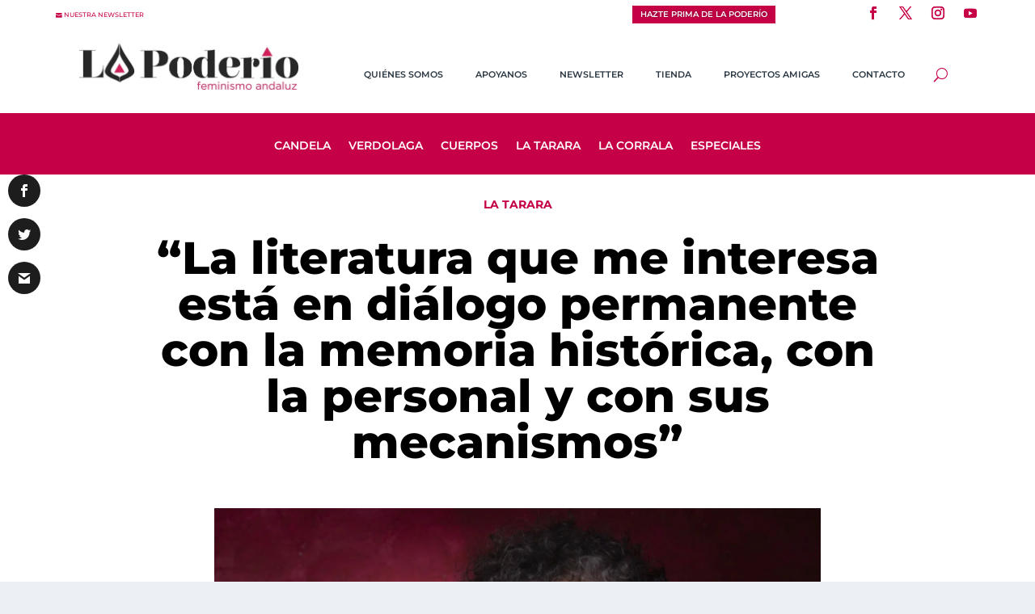

--- FILE ---
content_type: text/html; charset=UTF-8
request_url: https://lapoderio.com/2021/06/08/lejana-y-rosa-una-novela-de-la-cuenca-minera/
body_size: 31749
content:
<!DOCTYPE html><html lang="es"><head><meta charset="UTF-8" /><link rel="preconnect" href="https://fonts.gstatic.com/" crossorigin /><script type="litespeed/javascript">WebFontConfig={google:{families:["Open Sans:400,700&display=swap"]}};if(typeof WebFont==="object"&&typeof WebFont.load==="function"){WebFont.load(WebFontConfig)}</script><script data-optimized="1" type="litespeed/javascript" data-src="https://lapoderio.com/wp-content/plugins/litespeed-cache/assets/js/webfontloader.min.js"></script><link rel="preconnect" href="https://lapoderio.com" /><link data-optimized="2" rel="stylesheet" href="https://lapoderio.com/wp-content/litespeed/css/31713deb12add6728d304e428e2b5837.css?ver=71430" /><meta http-equiv="X-UA-Compatible" content="IE=edge"><link rel="pingback" href="https://lapoderio.com/xmlrpc.php" /><!--[if lt IE 9]> <script src="https://lapoderio.com/wp-content/themes/Extra/scripts/ext/html5.js" type="text/javascript"></script> <![endif]--> <script type="litespeed/javascript">document.documentElement.className='js'</script> <link rel="preconnect" href="https://fonts.gstatic.com" crossorigin /><meta name='robots' content='index, follow, max-image-preview:large, max-snippet:-1, max-video-preview:-1' /><title>La literatura que me interesa está en diálogo permanente con la memoria histórica</title><meta name="description" content="El expolio británico sufrido en la Cuenca Minera y la Transición se hilvanan a través de las voces que protagonizan Lejana y Rosa ." /><link rel="canonical" href="https://lapoderio.com/2021/06/08/lejana-y-rosa-una-novela-de-la-cuenca-minera/" /><meta property="og:locale" content="es_ES" /><meta property="og:type" content="article" /><meta property="og:title" content="La literatura que me interesa está en diálogo permanente con la memoria histórica" /><meta property="og:description" content="El expolio británico sufrido en la Cuenca Minera y la Transición se hilvanan a través de las voces que protagonizan Lejana y Rosa ." /><meta property="og:url" content="https://lapoderio.com/2021/06/08/lejana-y-rosa-una-novela-de-la-cuenca-minera/" /><meta property="og:site_name" content="La Poderío" /><meta property="article:publisher" content="https://www.facebook.com/lapoderio" /><meta property="article:published_time" content="2021-06-08T06:00:00+00:00" /><meta property="article:modified_time" content="2024-03-28T13:38:36+00:00" /><meta property="og:image" content="https://lapoderio.com/wp-content/uploads/2021/06/AUTORA_-YOLANDA-GUERRERO-LINARES-scaled.jpg" /><meta property="og:image:width" content="2560" /><meta property="og:image:height" content="1707" /><meta property="og:image:type" content="image/jpeg" /><meta name="author" content="Rocío Santos Gil" /><meta name="twitter:card" content="summary_large_image" /><meta name="twitter:creator" content="@lapoderiofem" /><meta name="twitter:site" content="@lapoderiofem" /><meta name="twitter:label1" content="Escrito por" /><meta name="twitter:data1" content="Rocío Santos Gil" /><meta name="twitter:label2" content="Tiempo de lectura" /><meta name="twitter:data2" content="13 minutos" /><meta name="twitter:label3" content="Written by" /><meta name="twitter:data3" content="Rocío Santos Gil" /> <script type="application/ld+json" class="yoast-schema-graph">{"@context":"https://schema.org","@graph":[{"@type":"Article","@id":"https://lapoderio.com/2021/06/08/lejana-y-rosa-una-novela-de-la-cuenca-minera/#article","isPartOf":{"@id":"https://lapoderio.com/2021/06/08/lejana-y-rosa-una-novela-de-la-cuenca-minera/"},"author":[{"@id":"https://lapoderio.com/#/schema/person/e4835bd09a645474743175be629c5ff9"}],"headline":"“La literatura que me interesa está en diálogo permanente con la memoria histórica, con la personal y con sus mecanismos”","datePublished":"2021-06-08T06:00:00+00:00","dateModified":"2024-03-28T13:38:36+00:00","mainEntityOfPage":{"@id":"https://lapoderio.com/2021/06/08/lejana-y-rosa-una-novela-de-la-cuenca-minera/"},"wordCount":2893,"commentCount":0,"publisher":{"@id":"https://lapoderio.com/#organization"},"image":{"@id":"https://lapoderio.com/2021/06/08/lejana-y-rosa-una-novela-de-la-cuenca-minera/#primaryimage"},"thumbnailUrl":"https://lapoderio.com/wp-content/uploads/2021/06/AUTORA_-YOLANDA-GUERRERO-LINARES-scaled.jpg","keywords":["cuenca minera","Huelva","lejana y rosa","literatura","memoria histórica","rosario izquierdo"],"articleSection":["La Tarara"],"inLanguage":"es","potentialAction":[{"@type":"CommentAction","name":"Comment","target":["https://lapoderio.com/2021/06/08/lejana-y-rosa-una-novela-de-la-cuenca-minera/#respond"]}]},{"@type":["WebPage","ItemPage"],"@id":"https://lapoderio.com/2021/06/08/lejana-y-rosa-una-novela-de-la-cuenca-minera/","url":"https://lapoderio.com/2021/06/08/lejana-y-rosa-una-novela-de-la-cuenca-minera/","name":"La literatura que me interesa está en diálogo permanente con la memoria histórica","isPartOf":{"@id":"https://lapoderio.com/#website"},"primaryImageOfPage":{"@id":"https://lapoderio.com/2021/06/08/lejana-y-rosa-una-novela-de-la-cuenca-minera/#primaryimage"},"image":{"@id":"https://lapoderio.com/2021/06/08/lejana-y-rosa-una-novela-de-la-cuenca-minera/#primaryimage"},"thumbnailUrl":"https://lapoderio.com/wp-content/uploads/2021/06/AUTORA_-YOLANDA-GUERRERO-LINARES-scaled.jpg","datePublished":"2021-06-08T06:00:00+00:00","dateModified":"2024-03-28T13:38:36+00:00","description":"El expolio británico sufrido en la Cuenca Minera y la Transición se hilvanan a través de las voces que protagonizan Lejana y Rosa .","breadcrumb":{"@id":"https://lapoderio.com/2021/06/08/lejana-y-rosa-una-novela-de-la-cuenca-minera/#breadcrumb"},"inLanguage":"es","potentialAction":[{"@type":"ReadAction","target":["https://lapoderio.com/2021/06/08/lejana-y-rosa-una-novela-de-la-cuenca-minera/"]}]},{"@type":"ImageObject","inLanguage":"es","@id":"https://lapoderio.com/2021/06/08/lejana-y-rosa-una-novela-de-la-cuenca-minera/#primaryimage","url":"https://lapoderio.com/wp-content/uploads/2021/06/AUTORA_-YOLANDA-GUERRERO-LINARES-scaled.jpg","contentUrl":"https://lapoderio.com/wp-content/uploads/2021/06/AUTORA_-YOLANDA-GUERRERO-LINARES-scaled.jpg","width":2560,"height":1707,"caption":"Foto: Yolanda Guerrero Linares"},{"@type":"BreadcrumbList","@id":"https://lapoderio.com/2021/06/08/lejana-y-rosa-una-novela-de-la-cuenca-minera/#breadcrumb","itemListElement":[{"@type":"ListItem","position":1,"name":"Portada","item":"https://lapoderio.com/"},{"@type":"ListItem","position":2,"name":"“La literatura que me interesa está en diálogo permanente con la memoria histórica, con la personal y con sus mecanismos”"}]},{"@type":"WebSite","@id":"https://lapoderio.com/#website","url":"https://lapoderio.com/","name":"La Poderío","description":"Feminismo andaluz","publisher":{"@id":"https://lapoderio.com/#organization"},"potentialAction":[{"@type":"SearchAction","target":{"@type":"EntryPoint","urlTemplate":"https://lapoderio.com/?s={search_term_string}"},"query-input":{"@type":"PropertyValueSpecification","valueRequired":true,"valueName":"search_term_string"}}],"inLanguage":"es"},{"@type":"Organization","@id":"https://lapoderio.com/#organization","name":"La Poderío","url":"https://lapoderio.com/","logo":{"@type":"ImageObject","inLanguage":"es","@id":"https://lapoderio.com/#/schema/logo/image/","url":"https://lapoderio.com/wp-content/uploads/2018/01/LogoCuadradoLaPoderio.png","contentUrl":"https://lapoderio.com/wp-content/uploads/2018/01/LogoCuadradoLaPoderio.png","width":850,"height":850,"caption":"La Poderío"},"image":{"@id":"https://lapoderio.com/#/schema/logo/image/"},"sameAs":["https://www.facebook.com/lapoderio","https://x.com/lapoderiofem","https://www.instagram.com/lapoderio/","https://www.youtube.com/@lapoderio4578"]},{"@type":"Person","@id":"https://lapoderio.com/#/schema/person/e4835bd09a645474743175be629c5ff9","name":"Rocío Santos Gil","image":{"@type":"ImageObject","inLanguage":"es","@id":"https://lapoderio.com/#/schema/person/image/e8ab599f3bd78c9a2dfa5507e105048c","url":"https://secure.gravatar.com/avatar/110360fd700105906af20e5617e874dc3eb7ca2e09f8c364d1f1028aa31dfbe9?s=96&d=mm&r=g","contentUrl":"https://secure.gravatar.com/avatar/110360fd700105906af20e5617e874dc3eb7ca2e09f8c364d1f1028aa31dfbe9?s=96&d=mm&r=g","caption":"Rocío Santos Gil"},"description":"Arrabalera y de clase trabajadora. Rocanrol actitud.","sameAs":["https://bsky.app/profile/rockzio.bsky.social"],"url":"https://lapoderio.com"}]}</script> <link rel='dns-prefetch' href='//js.stripe.com' /><link rel='dns-prefetch' href='//fonts.googleapis.com' /><link rel='dns-prefetch' href='//lapoderio.com' /><link rel="alternate" type="application/rss+xml" title="La Poderío &raquo; Feed" href="https://lapoderio.com/feed/" /><link rel="alternate" title="oEmbed (JSON)" type="application/json+oembed" href="https://lapoderio.com/wp-json/oembed/1.0/embed?url=https%3A%2F%2Flapoderio.com%2F2021%2F06%2F08%2Flejana-y-rosa-una-novela-de-la-cuenca-minera%2F" /><link rel="alternate" title="oEmbed (XML)" type="text/xml+oembed" href="https://lapoderio.com/wp-json/oembed/1.0/embed?url=https%3A%2F%2Flapoderio.com%2F2021%2F06%2F08%2Flejana-y-rosa-una-novela-de-la-cuenca-minera%2F&#038;format=xml" />
 <script src="//www.googletagmanager.com/gtag/js?id=G-7X1KGKYB8H"  data-cfasync="false" data-wpfc-render="false" type="text/javascript" async></script> <script data-cfasync="false" data-wpfc-render="false" type="text/javascript">var em_version = '8.3.2';
				var em_track_user = true;
				var em_no_track_reason = '';
								var ExactMetricsDefaultLocations = {"page_location":"https:\/\/lapoderio.com\/2021\/06\/08\/lejana-y-rosa-una-novela-de-la-cuenca-minera\/"};
				if ( typeof ExactMetricsPrivacyGuardFilter === 'function' ) {
					var ExactMetricsLocations = (typeof ExactMetricsExcludeQuery === 'object') ? ExactMetricsPrivacyGuardFilter( ExactMetricsExcludeQuery ) : ExactMetricsPrivacyGuardFilter( ExactMetricsDefaultLocations );
				} else {
					var ExactMetricsLocations = (typeof ExactMetricsExcludeQuery === 'object') ? ExactMetricsExcludeQuery : ExactMetricsDefaultLocations;
				}

								var disableStrs = [
										'ga-disable-G-7X1KGKYB8H',
									];

				/* Function to detect opted out users */
				function __gtagTrackerIsOptedOut() {
					for (var index = 0; index < disableStrs.length; index++) {
						if (document.cookie.indexOf(disableStrs[index] + '=true') > -1) {
							return true;
						}
					}

					return false;
				}

				/* Disable tracking if the opt-out cookie exists. */
				if (__gtagTrackerIsOptedOut()) {
					for (var index = 0; index < disableStrs.length; index++) {
						window[disableStrs[index]] = true;
					}
				}

				/* Opt-out function */
				function __gtagTrackerOptout() {
					for (var index = 0; index < disableStrs.length; index++) {
						document.cookie = disableStrs[index] + '=true; expires=Thu, 31 Dec 2099 23:59:59 UTC; path=/';
						window[disableStrs[index]] = true;
					}
				}

				if ('undefined' === typeof gaOptout) {
					function gaOptout() {
						__gtagTrackerOptout();
					}
				}
								window.dataLayer = window.dataLayer || [];

				window.ExactMetricsDualTracker = {
					helpers: {},
					trackers: {},
				};
				if (em_track_user) {
					function __gtagDataLayer() {
						dataLayer.push(arguments);
					}

					function __gtagTracker(type, name, parameters) {
						if (!parameters) {
							parameters = {};
						}

						if (parameters.send_to) {
							__gtagDataLayer.apply(null, arguments);
							return;
						}

						if (type === 'event') {
														parameters.send_to = exactmetrics_frontend.v4_id;
							var hookName = name;
							if (typeof parameters['event_category'] !== 'undefined') {
								hookName = parameters['event_category'] + ':' + name;
							}

							if (typeof ExactMetricsDualTracker.trackers[hookName] !== 'undefined') {
								ExactMetricsDualTracker.trackers[hookName](parameters);
							} else {
								__gtagDataLayer('event', name, parameters);
							}
							
						} else {
							__gtagDataLayer.apply(null, arguments);
						}
					}

					__gtagTracker('js', new Date());
					__gtagTracker('set', {
						'developer_id.dNDMyYj': true,
											});
					if ( ExactMetricsLocations.page_location ) {
						__gtagTracker('set', ExactMetricsLocations);
					}
										__gtagTracker('config', 'G-7X1KGKYB8H', {"forceSSL":"true"} );
															window.gtag = __gtagTracker;										(function () {
						/* https://developers.google.com/analytics/devguides/collection/analyticsjs/ */
						/* ga and __gaTracker compatibility shim. */
						var noopfn = function () {
							return null;
						};
						var newtracker = function () {
							return new Tracker();
						};
						var Tracker = function () {
							return null;
						};
						var p = Tracker.prototype;
						p.get = noopfn;
						p.set = noopfn;
						p.send = function () {
							var args = Array.prototype.slice.call(arguments);
							args.unshift('send');
							__gaTracker.apply(null, args);
						};
						var __gaTracker = function () {
							var len = arguments.length;
							if (len === 0) {
								return;
							}
							var f = arguments[len - 1];
							if (typeof f !== 'object' || f === null || typeof f.hitCallback !== 'function') {
								if ('send' === arguments[0]) {
									var hitConverted, hitObject = false, action;
									if ('event' === arguments[1]) {
										if ('undefined' !== typeof arguments[3]) {
											hitObject = {
												'eventAction': arguments[3],
												'eventCategory': arguments[2],
												'eventLabel': arguments[4],
												'value': arguments[5] ? arguments[5] : 1,
											}
										}
									}
									if ('pageview' === arguments[1]) {
										if ('undefined' !== typeof arguments[2]) {
											hitObject = {
												'eventAction': 'page_view',
												'page_path': arguments[2],
											}
										}
									}
									if (typeof arguments[2] === 'object') {
										hitObject = arguments[2];
									}
									if (typeof arguments[5] === 'object') {
										Object.assign(hitObject, arguments[5]);
									}
									if ('undefined' !== typeof arguments[1].hitType) {
										hitObject = arguments[1];
										if ('pageview' === hitObject.hitType) {
											hitObject.eventAction = 'page_view';
										}
									}
									if (hitObject) {
										action = 'timing' === arguments[1].hitType ? 'timing_complete' : hitObject.eventAction;
										hitConverted = mapArgs(hitObject);
										__gtagTracker('event', action, hitConverted);
									}
								}
								return;
							}

							function mapArgs(args) {
								var arg, hit = {};
								var gaMap = {
									'eventCategory': 'event_category',
									'eventAction': 'event_action',
									'eventLabel': 'event_label',
									'eventValue': 'event_value',
									'nonInteraction': 'non_interaction',
									'timingCategory': 'event_category',
									'timingVar': 'name',
									'timingValue': 'value',
									'timingLabel': 'event_label',
									'page': 'page_path',
									'location': 'page_location',
									'title': 'page_title',
									'referrer' : 'page_referrer',
								};
								for (arg in args) {
																		if (!(!args.hasOwnProperty(arg) || !gaMap.hasOwnProperty(arg))) {
										hit[gaMap[arg]] = args[arg];
									} else {
										hit[arg] = args[arg];
									}
								}
								return hit;
							}

							try {
								f.hitCallback();
							} catch (ex) {
							}
						};
						__gaTracker.create = newtracker;
						__gaTracker.getByName = newtracker;
						__gaTracker.getAll = function () {
							return [];
						};
						__gaTracker.remove = noopfn;
						__gaTracker.loaded = true;
						window['__gaTracker'] = __gaTracker;
					})();
									} else {
										console.log("");
					(function () {
						function __gtagTracker() {
							return null;
						}

						window['__gtagTracker'] = __gtagTracker;
						window['gtag'] = __gtagTracker;
					})();
									}</script> <meta content="Extra Child v.4.20.2.1680367835" name="generator"/><style id='wp-block-image-inline-css' type='text/css'>.wp-block-image>a,.wp-block-image>figure>a{display:inline-block}.wp-block-image img{box-sizing:border-box;height:auto;max-width:100%;vertical-align:bottom}@media not (prefers-reduced-motion){.wp-block-image img.hide{visibility:hidden}.wp-block-image img.show{animation:show-content-image .4s}}.wp-block-image[style*=border-radius] img,.wp-block-image[style*=border-radius]>a{border-radius:inherit}.wp-block-image.has-custom-border img{box-sizing:border-box}.wp-block-image.aligncenter{text-align:center}.wp-block-image.alignfull>a,.wp-block-image.alignwide>a{width:100%}.wp-block-image.alignfull img,.wp-block-image.alignwide img{height:auto;width:100%}.wp-block-image .aligncenter,.wp-block-image .alignleft,.wp-block-image .alignright,.wp-block-image.aligncenter,.wp-block-image.alignleft,.wp-block-image.alignright{display:table}.wp-block-image .aligncenter>figcaption,.wp-block-image .alignleft>figcaption,.wp-block-image .alignright>figcaption,.wp-block-image.aligncenter>figcaption,.wp-block-image.alignleft>figcaption,.wp-block-image.alignright>figcaption{caption-side:bottom;display:table-caption}.wp-block-image .alignleft{float:left;margin:.5em 1em .5em 0}.wp-block-image .alignright{float:right;margin:.5em 0 .5em 1em}.wp-block-image .aligncenter{margin-left:auto;margin-right:auto}.wp-block-image :where(figcaption){margin-bottom:1em;margin-top:.5em}.wp-block-image.is-style-circle-mask img{border-radius:9999px}@supports ((-webkit-mask-image:none) or (mask-image:none)) or (-webkit-mask-image:none){.wp-block-image.is-style-circle-mask img{border-radius:0;-webkit-mask-image:url('data:image/svg+xml;utf8,<svg viewBox="0 0 100 100" xmlns="http://www.w3.org/2000/svg"><circle cx="50" cy="50" r="50"/></svg>');mask-image:url('data:image/svg+xml;utf8,<svg viewBox="0 0 100 100" xmlns="http://www.w3.org/2000/svg"><circle cx="50" cy="50" r="50"/></svg>');mask-mode:alpha;-webkit-mask-position:center;mask-position:center;-webkit-mask-repeat:no-repeat;mask-repeat:no-repeat;-webkit-mask-size:contain;mask-size:contain}}:root :where(.wp-block-image.is-style-rounded img,.wp-block-image .is-style-rounded img){border-radius:9999px}.wp-block-image figure{margin:0}.wp-lightbox-container{display:flex;flex-direction:column;position:relative}.wp-lightbox-container img{cursor:zoom-in}.wp-lightbox-container img:hover+button{opacity:1}.wp-lightbox-container button{align-items:center;backdrop-filter:blur(16px) saturate(180%);background-color:#5a5a5a40;border:none;border-radius:4px;cursor:zoom-in;display:flex;height:20px;justify-content:center;opacity:0;padding:0;position:absolute;right:16px;text-align:center;top:16px;width:20px;z-index:100}@media not (prefers-reduced-motion){.wp-lightbox-container button{transition:opacity .2s ease}}.wp-lightbox-container button:focus-visible{outline:3px auto #5a5a5a40;outline:3px auto -webkit-focus-ring-color;outline-offset:3px}.wp-lightbox-container button:hover{cursor:pointer;opacity:1}.wp-lightbox-container button:focus{opacity:1}.wp-lightbox-container button:focus,.wp-lightbox-container button:hover,.wp-lightbox-container button:not(:hover):not(:active):not(.has-background){background-color:#5a5a5a40;border:none}.wp-lightbox-overlay{box-sizing:border-box;cursor:zoom-out;height:100vh;left:0;overflow:hidden;position:fixed;top:0;visibility:hidden;width:100%;z-index:100000}.wp-lightbox-overlay .close-button{align-items:center;cursor:pointer;display:flex;justify-content:center;min-height:40px;min-width:40px;padding:0;position:absolute;right:calc(env(safe-area-inset-right) + 16px);top:calc(env(safe-area-inset-top) + 16px);z-index:5000000}.wp-lightbox-overlay .close-button:focus,.wp-lightbox-overlay .close-button:hover,.wp-lightbox-overlay .close-button:not(:hover):not(:active):not(.has-background){background:none;border:none}.wp-lightbox-overlay .lightbox-image-container{height:var(--wp--lightbox-container-height);left:50%;overflow:hidden;position:absolute;top:50%;transform:translate(-50%,-50%);transform-origin:top left;width:var(--wp--lightbox-container-width);z-index:9999999999}.wp-lightbox-overlay .wp-block-image{align-items:center;box-sizing:border-box;display:flex;height:100%;justify-content:center;margin:0;position:relative;transform-origin:0 0;width:100%;z-index:3000000}.wp-lightbox-overlay .wp-block-image img{height:var(--wp--lightbox-image-height);min-height:var(--wp--lightbox-image-height);min-width:var(--wp--lightbox-image-width);width:var(--wp--lightbox-image-width)}.wp-lightbox-overlay .wp-block-image figcaption{display:none}.wp-lightbox-overlay button{background:none;border:none}.wp-lightbox-overlay .scrim{background-color:#fff;height:100%;opacity:.9;position:absolute;width:100%;z-index:2000000}.wp-lightbox-overlay.active{visibility:visible}@media not (prefers-reduced-motion){.wp-lightbox-overlay.active{animation:turn-on-visibility .25s both}.wp-lightbox-overlay.active img{animation:turn-on-visibility .35s both}.wp-lightbox-overlay.show-closing-animation:not(.active){animation:turn-off-visibility .35s both}.wp-lightbox-overlay.show-closing-animation:not(.active) img{animation:turn-off-visibility .25s both}.wp-lightbox-overlay.zoom.active{animation:none;opacity:1;visibility:visible}.wp-lightbox-overlay.zoom.active .lightbox-image-container{animation:lightbox-zoom-in .4s}.wp-lightbox-overlay.zoom.active .lightbox-image-container img{animation:none}.wp-lightbox-overlay.zoom.active .scrim{animation:turn-on-visibility .4s forwards}.wp-lightbox-overlay.zoom.show-closing-animation:not(.active){animation:none}.wp-lightbox-overlay.zoom.show-closing-animation:not(.active) .lightbox-image-container{animation:lightbox-zoom-out .4s}.wp-lightbox-overlay.zoom.show-closing-animation:not(.active) .lightbox-image-container img{animation:none}.wp-lightbox-overlay.zoom.show-closing-animation:not(.active) .scrim{animation:turn-off-visibility .4s forwards}}@keyframes show-content-image{0%{visibility:hidden}99%{visibility:hidden}to{visibility:visible}}@keyframes turn-on-visibility{0%{opacity:0}to{opacity:1}}@keyframes turn-off-visibility{0%{opacity:1;visibility:visible}99%{opacity:0;visibility:visible}to{opacity:0;visibility:hidden}}@keyframes lightbox-zoom-in{0%{transform:translate(calc((-100vw + var(--wp--lightbox-scrollbar-width))/2 + var(--wp--lightbox-initial-left-position)),calc(-50vh + var(--wp--lightbox-initial-top-position))) scale(var(--wp--lightbox-scale))}to{transform:translate(-50%,-50%) scale(1)}}@keyframes lightbox-zoom-out{0%{transform:translate(-50%,-50%) scale(1);visibility:visible}99%{visibility:visible}to{transform:translate(calc((-100vw + var(--wp--lightbox-scrollbar-width))/2 + var(--wp--lightbox-initial-left-position)),calc(-50vh + var(--wp--lightbox-initial-top-position))) scale(var(--wp--lightbox-scale));visibility:hidden}}
/*# sourceURL=https://lapoderio.com/wp-includes/blocks/image/style.min.css */</style> <script type="text/javascript" src="https://lapoderio.com/wp-includes/js/jquery/jquery.min.js" id="jquery-core-js"></script> <script type="litespeed/javascript" data-src="https://lapoderio.com/wp-content/plugins/google-analytics-dashboard-for-wp/assets/js/frontend-gtag.min.js" id="exactmetrics-frontend-script-js"="async" data-wp-strategy="async"></script> <script data-cfasync="false" data-wpfc-render="false" type="text/javascript" id='exactmetrics-frontend-script-js-extra'>/*  */
var exactmetrics_frontend = {"js_events_tracking":"true","download_extensions":"zip,mp3,mpeg,pdf,docx,pptx,xlsx,rar","inbound_paths":"[{\"path\":\"\\\/go\\\/\",\"label\":\"affiliate\"},{\"path\":\"\\\/recommend\\\/\",\"label\":\"affiliate\"}]","home_url":"https:\/\/lapoderio.com","hash_tracking":"false","v4_id":"G-7X1KGKYB8H"};/*  */</script> <script id="front-principal-js-extra" type="litespeed/javascript">var cdp_cookies_info={"url_plugin":"https://lapoderio.com/wp-content/plugins/asesor-cookies-para-la-ley-en-espana/plugin.php","url_admin_ajax":"https://lapoderio.com/wp-admin/admin-ajax.php"}</script> <script id="say-what-js-js-extra" type="litespeed/javascript">var say_what_data={"replacements":{"extra|\u003Cspan class=\"button\"\u003EOlder Entries\u003C/span\u003E|":"\u003Cspan class=\"button\"\u003EEntradas antiguas\u003C/span\u003E","et_builder|by %s|":"%s","extra|by %s|":" %s","extra|\u003Cspan class=\"button\"\u003ENext Entries\u003C/span\u003E|":"\u003Cspan class=\"button\"\u003EEntradas nuevas\u003C/span\u003E"}}</script> <link rel="https://api.w.org/" href="https://lapoderio.com/wp-json/" /><link rel="alternate" title="JSON" type="application/json" href="https://lapoderio.com/wp-json/wp/v2/posts/4693" /><meta name="viewport" content="width=device-width, initial-scale=1.0, maximum-scale=1.0, user-scalable=1" /><script type="litespeed/javascript">jQuery(document).ready(function(){const monarchNetworkContainer=jQuery(".et_social_icons_container");if(monarchNetworkContainer.length){const currentUrl=window.location.href;jQuery(monarchNetworkContainer).append(`
                <li class="et_social_whatsapp" style="background: #1d1d1d;">
                  <a href="https://wa.me/?text=`+currentUrl+`" class="et_social_share" rel="nofollow" data-social_name="whatsapp" data-social_type="share" data-location="sidebar">
                    <i class="et_social_icon et_social_icon_whatsapp" style="display: flex; align-items: center;">
                        <?xml version="1.0" encoding="UTF-8"?><svg width="100%" height="20" version="1.1" viewBox="0 0 175.22 175.55" xmlns="http://www.w3.org/2000/svg" xmlns:cc="http://creativecommons.org/ns#" xmlns:dc="http://purl.org/dc/elements/1.1/" xmlns:rdf="http://www.w3.org/1999/02/22-rdf-syntax-ns#" xmlns:xlink="http://www.w3.org/1999/xlink"><defs><filter id="b" x="-.057343" y="-.057087" width="1.1147" height="1.1142" color-interpolation-filters="sRGB"><feGaussianBlur stdDeviation="3.5306992"/></filter><linearGradient id="a" x1="85.915" x2="86.535" y1="32.567" y2="137.09" gradientTransform="translate(-4.0156e-7)" gradientUnits="userSpaceOnUse"><stop stop-color="#1d1d1d" offset="0"/><stop stop-color="#1d1d1d" offset="1"/></linearGradient></defs><path d="m54.532 138.45 2.2352 1.3243c9.3872 5.5714 20.15 8.5177 31.126 8.5232h0.0234c33.707 0 61.139-27.426 61.153-61.135 6e-3 -16.335-6.3486-31.696-17.895-43.251-11.547-11.555-26.899-17.921-43.235-17.928-33.733 0-61.166 27.423-61.178 61.13-5e-3 11.551 3.2274 22.801 9.3486 32.535l1.4552 2.3124-6.1791 22.558zm-40.811 23.544 10.439-38.114c-6.4382-11.154-9.8254-23.808-9.8213-36.772 0.0165-40.556 33.021-73.55 73.578-73.55 19.681 0.0096 38.154 7.6688 52.047 21.572 13.889 13.903 21.537 32.383 21.53 52.037-0.0179 40.553-33.027 73.553-73.578 73.553-3e-3 0 3e-3 0 0 0h-0.0317c-12.313-5e-3 -24.412-3.0937-35.159-8.9545z" fill="#b3b3b3" filter="url(#b)"/><path d="m12.966 161.24 10.439-38.114c-6.4382-11.154-9.8254-23.808-9.8213-36.772 0.0165-40.556 33.021-73.55 73.578-73.55 19.681 0.0096 38.154 7.6688 52.047 21.572 13.889 13.903 21.537 32.383 21.53 52.037-0.0179 40.553-33.027 73.553-73.578 73.553-3e-3 0 3e-3 0 0 0h-0.0317c-12.313-5e-3 -24.412-3.0937-35.159-8.9545z" fill="#fff"/><path d="m87.184 25.227c-33.733 0-61.166 27.423-61.178 61.13-5e-3 11.551 3.2275 22.801 9.3488 32.535l1.4552 2.312-6.1795 22.559 23.146-6.0689 2.235 1.324c9.3872 5.5714 20.15 8.518 31.126 8.5235h0.0233c33.707 0 61.14-27.426 61.153-61.135 6e-3 -16.335-6.3484-31.696-17.895-43.251-11.547-11.555-26.899-17.922-43.235-17.929z" fill=")" stroke-width=".35278"/><metadata><rdf:RDF><cc:Work rdf:about=""><dc:title/><dc:format>image/svg+xml</dc:format><dc:type rdf:resource="http://purl.org/dc/dcmitype/StillImage"/></cc:Work></rdf:RDF></metadata><path d="m87.184 25.227c-33.733 0-61.166 27.423-61.178 61.13-5e-3 11.551 3.2275 22.801 9.3488 32.535l1.4552 2.3125-6.1795 22.558 23.146-6.0689 2.235 1.3245c9.3872 5.5714 20.15 8.5175 31.126 8.523h0.02326c33.707 0 61.14-27.426 61.153-61.135 6e-3 -16.335-6.3484-31.696-17.895-43.251-11.547-11.555-26.899-17.921-43.235-17.928z" fill="url(#a)" stop-color="#000000" stroke-linecap="round" stroke-linejoin="round" stroke-width=".51493"/><path d="m68.772 55.603c-1.378-3.0606-2.8277-3.1226-4.1369-3.1764-1.0721-0.04548-2.2986-0.04272-3.5236-0.04272-1.2264 0-3.2177 0.46026-4.9017 2.2999-1.6853 1.8397-6.4354 6.2866-6.4354 15.332 0 9.0454 6.5884 17.785 7.5062 19.013 0.91916 1.2265 12.718 20.381 31.405 27.75 15.529 6.124 18.689 4.9058 22.061 4.5999 3.3707-0.30592 10.877-4.4469 12.408-8.7395 1.5324-4.2926 1.5324-7.9706 1.0735-8.7395-0.46026-0.76757-1.6853-1.2264-3.525-2.1456-1.8383-0.91915-10.877-5.3675-12.562-5.9807-1.6853-0.61322-2.9104-0.91915-4.1369 0.92053-1.2251 1.8397-4.746 5.9793-5.8195 7.2058-1.0721 1.2278-2.1442 1.3808-3.9839 0.46164-1.8383-0.92191-7.7597-2.8608-14.784-9.124-5.4653-4.8727-9.1543-10.891-10.228-12.73-1.0721-1.8397-0.11438-2.8346 0.80753-3.751 0.82544-0.82407 1.8383-2.147 2.7588-3.2205 0.9164-1.0735 1.2237-1.8397 1.8356-3.0648 0.61323-1.2278 0.3073-2.3013-0.15296-3.2205-0.45889-0.91915-4.0321-10.011-5.6665-13.647" fill="#fff" fill-rule="evenodd"/>
                        </svg>
                    </i>
                    <div class="et_social_network_label">
                        <div class="et_social_networkname">WhatsApp</div>
                    </div>
                    <span class="et_social_overlay"></span>
                  </a>
               </li>
               <li class="et_social_telegram" style="background: #1d1d1d;">
                 <a href="https://t.me/share/url?url=`+currentUrl+`" class="et_social_share" rel="nofollow" data-social_name="telegram" data-social_type="share" data-location="sidebar">
                   <i class="et_social_icon et_social_icon_telegram" style="display: flex; align-items: center;">
                     <svg xmlns="http://www.w3.org/2000/svg" viewBox="0 0 455.731 455.731" width="100%" height="27" xml:space="preserve"><path fill="#1d1d1d="M0 0h455.731v455.731H0z"/><path d="M358.844 100.6 54.091 219.359c-9.871 3.847-9.273 18.012.888 21.012l77.441 22.868 28.901 91.706c3.019 9.579 15.158 12.483 22.185 5.308l40.039-40.882 78.56 57.665c9.614 7.057 23.306 1.814 25.747-9.859l52.031-248.76c2.548-12.185-9.44-22.337-21.039-17.817zm-38.208 55.206L179.08 280.984a7.6027 7.6027 0 0 0-2.519 4.847l-5.45 48.448c-.178 1.58-2.389 1.789-2.861.271l-22.423-72.253c-1.027-3.308.312-6.892 3.255-8.717l167.163-103.676c3.844-2.386 7.78 2.906 4.391 5.902z" fill="#fff"/></svg>
                   </i>
                   <div class="et_social_network_label">
                     <div class="et_social_networkname">Telegram</div>
                   </div>
                   <span class="et_social_overlay"></span>
                 </a>
               </li>
`)}})</script> <link rel="icon" href="https://lapoderio.com/wp-content/uploads/2017/11/cropped-LogoCuadradoLaPoderio-32x32.png" sizes="32x32" /><link rel="icon" href="https://lapoderio.com/wp-content/uploads/2017/11/cropped-LogoCuadradoLaPoderio-192x192.png" sizes="192x192" /><link rel="apple-touch-icon" href="https://lapoderio.com/wp-content/uploads/2017/11/cropped-LogoCuadradoLaPoderio-180x180.png" /><meta name="msapplication-TileImage" content="https://lapoderio.com/wp-content/uploads/2017/11/cropped-LogoCuadradoLaPoderio-270x270.png" /><link rel="preload" as="style" id="et-core-unified-tb-5914-tb-5957-tb-5919-deferred-4693-cached-inline-styles" href="https://lapoderio.com/wp-content/et-cache/4693/et-core-unified-tb-5914-tb-5957-tb-5919-deferred-4693.min.css?ver=1768494273" onload="this.onload=null;this.rel='stylesheet';" /></head><body data-rsssl=1 class="wp-singular post-template-default single single-post postid-4693 single-format-standard wp-theme-Extra wp-child-theme-Extra-child et-tb-has-template et-tb-has-header et-tb-has-body et-tb-has-footer et_monarch et_extra et_fixed_nav et_smooth_scroll et_pb_gutters3 et_primary_nav_dropdown_animation_Default et_secondary_nav_dropdown_animation_Default  et_includes_sidebar et-db"><div id="page-container" class="page-container"><div id="et-boc" class="et-boc"><header class="et-l et-l--header"><div class="et_builder_inner_content et_pb_gutters3"><div class="et_pb_section et_pb_section_0_tb_header et_pb_with_background et_section_regular" ><div class="et_pb_row et_pb_row_0_tb_header et_pb_equal_columns et_pb_gutters1"><div class="et_pb_column et_pb_column_1_5 et_pb_column_0_tb_header  et_pb_css_mix_blend_mode_passthrough"><div class="et_pb_button_module_wrapper et_pb_button_0_tb_header_wrapper et_pb_button_alignment_left et_pb_module ">
<a class="et_pb_button et_pb_button_0_tb_header et_pb_bg_layout_light" href="https://lapoderio.com/suscribete-a-nuestra-newsletter/" data-icon="&#xe076;">nuestra newsletter</a></div></div><div class="et_pb_column et_pb_column_1_5 et_pb_column_1_tb_header  et_pb_css_mix_blend_mode_passthrough et_pb_column_empty"></div><div class="et_pb_column et_pb_column_1_5 et_pb_column_2_tb_header  et_pb_css_mix_blend_mode_passthrough et_pb_column_empty"></div><div class="et_pb_column et_pb_column_1_5 et_pb_column_3_tb_header  et_pb_css_mix_blend_mode_passthrough"><div class="et_pb_button_module_wrapper et_pb_button_1_tb_header_wrapper et_pb_button_alignment_center et_pb_module ">
<a class="et_pb_button et_pb_button_1_tb_header et_pb_bg_layout_light" href="https://forms.gle/pWxSnHinNgTXapu96">Hazte prima de La Poderío</a></div></div><div class="et_pb_column et_pb_column_1_5 et_pb_column_4_tb_header  et_pb_css_mix_blend_mode_passthrough et-last-child"><ul class="et_pb_module et_pb_social_media_follow et_pb_social_media_follow_0_tb_header clearfix  et_pb_text_align_right et_pb_bg_layout_light"><li
class='et_pb_social_media_follow_network_0_tb_header et_pb_section_video_on_hover et_pb_social_icon et_pb_social_network_link  et-social-facebook'><a
href='https://www.facebook.com/lapoderio/'
class='icon et_pb_with_border'
title='Seguir en Facebook'
target="_blank"><span
class='et_pb_social_media_follow_network_name'
aria-hidden='true'
>Seguir</span></a></li><li
class='et_pb_social_media_follow_network_1_tb_header et_pb_section_video_on_hover et_pb_social_icon et_pb_social_network_link  et-social-twitter'><a
href='https://twitter.com/lapoderiofem'
class='icon et_pb_with_border'
title='Seguir en X'
target="_blank"><span
class='et_pb_social_media_follow_network_name'
aria-hidden='true'
>Seguir</span></a></li><li
class='et_pb_social_media_follow_network_2_tb_header et_pb_section_video_on_hover et_pb_social_icon et_pb_social_network_link  et-social-instagram'><a
href='https://www.instagram.com/lapoderio/'
class='icon et_pb_with_border'
title='Seguir en Instagram'
target="_blank"><span
class='et_pb_social_media_follow_network_name'
aria-hidden='true'
>Seguir</span></a></li><li
class='et_pb_social_media_follow_network_3_tb_header et_pb_section_video_on_hover et_pb_social_icon et_pb_social_network_link  et-social-youtube'><a
href='https://www.youtube.com/channel/UCzUR_-9rXoS1oBkk3jQfMLw'
class='icon et_pb_with_border'
title='Seguir en Youtube'
target="_blank"><span
class='et_pb_social_media_follow_network_name'
aria-hidden='true'
>Seguir</span></a></li></ul></div></div></div><div class="et_pb_section et_pb_section_1_tb_header et_pb_with_background et_section_regular" ><div class="et_pb_row et_pb_row_1_tb_header et_pb_equal_columns et_pb_gutters1"><div class="et_pb_column et_pb_column_1_3 et_pb_column_5_tb_header  et_pb_css_mix_blend_mode_passthrough"><div class="et_pb_button_module_wrapper et_pb_button_2_tb_header_wrapper et_pb_button_alignment_left et_pb_module ">
<a class="et_pb_button et_pb_button_2_tb_header et_pb_bg_layout_light" href="https://lapoderio.com/suscribete-a-nuestra-newsletter/" data-icon="&#xe076;">newsletter</a></div></div><div class="et_pb_column et_pb_column_1_3 et_pb_column_6_tb_header  et_pb_css_mix_blend_mode_passthrough"><div class="et_pb_button_module_wrapper et_pb_button_3_tb_header_wrapper et_pb_button_alignment_center et_pb_module ">
<a class="et_pb_button et_pb_button_3_tb_header et_pb_bg_layout_light" href="https://lapoderio.com/apoyanos/" data-icon="&#xf221;">Apoyanos</a></div></div><div class="et_pb_column et_pb_column_1_3 et_pb_column_7_tb_header  et_pb_css_mix_blend_mode_passthrough et-last-child"><ul class="et_pb_module et_pb_social_media_follow et_pb_social_media_follow_1_tb_header clearfix  et_pb_text_align_right et_pb_bg_layout_light"><li
class='et_pb_social_media_follow_network_4_tb_header et_pb_section_video_on_hover et_pb_social_icon et_pb_social_network_link  et-social-facebook'><a
href='#'
class='icon et_pb_with_border'
title='Seguir en Facebook'
target="_blank"><span
class='et_pb_social_media_follow_network_name'
aria-hidden='true'
>Seguir</span></a></li><li
class='et_pb_social_media_follow_network_5_tb_header et_pb_section_video_on_hover et_pb_social_icon et_pb_social_network_link  et-social-twitter'><a
href='#'
class='icon et_pb_with_border'
title='Seguir en X'
target="_blank"><span
class='et_pb_social_media_follow_network_name'
aria-hidden='true'
>Seguir</span></a></li><li
class='et_pb_social_media_follow_network_6_tb_header et_pb_section_video_on_hover et_pb_social_icon et_pb_social_network_link  et-social-instagram'><a
href='#'
class='icon et_pb_with_border'
title='Seguir en Instagram'
target="_blank"><span
class='et_pb_social_media_follow_network_name'
aria-hidden='true'
>Seguir</span></a></li><li
class='et_pb_social_media_follow_network_7_tb_header et_pb_section_video_on_hover et_pb_social_icon et_pb_social_network_link  et-social-youtube'><a
href='#'
class='icon et_pb_with_border'
title='Seguir en Youtube'
target="_blank"><span
class='et_pb_social_media_follow_network_name'
aria-hidden='true'
>Seguir</span></a></li></ul></div></div></div><div class="et_pb_section et_pb_section_2_tb_header et_section_regular et_pb_section--with-menu" ><div class="et_pb_row et_pb_row_2_tb_header et_pb_equal_columns et_pb_gutters1 et_pb_row--with-menu"><div class="et_pb_column et_pb_column_1_4 et_pb_column_8_tb_header  et_pb_css_mix_blend_mode_passthrough"><div class="et_pb_module et_pb_image et_pb_image_0_tb_header">
<a href="https://lapoderio.com/"><span class="et_pb_image_wrap "><img data-lazyloaded="1" src="[data-uri]" fetchpriority="high" decoding="async" width="549" height="118" data-src="https://lapoderio.com/wp-content/uploads/2023/04/Lapoderio-logo.jpg" alt="" title="bolsablanca_logo" data-srcset="https://lapoderio.com/wp-content/uploads/2023/04/Lapoderio-logo.jpg 549w, https://lapoderio.com/wp-content/uploads/2023/04/Lapoderio-logo-300x64.jpg 300w" data-sizes="(max-width: 549px) 100vw, 549px" class="wp-image-6272" data-et-multi-view="{&quot;schema&quot;:{&quot;attrs&quot;:{&quot;desktop&quot;:{&quot;src&quot;:&quot;https:\/\/lapoderio.com\/wp-content\/uploads\/2023\/04\/Lapoderio-logo.jpg&quot;,&quot;alt&quot;:&quot;&quot;,&quot;title&quot;:&quot;bolsablanca_logo&quot;,&quot;class&quot;:&quot;wp-image-6272&quot;,&quot;srcset&quot;:&quot;https:\/\/lapoderio.com\/wp-content\/uploads\/2023\/04\/Lapoderio-logo.jpg 549w, https:\/\/lapoderio.com\/wp-content\/uploads\/2023\/04\/Lapoderio-logo-300x64.jpg 300w&quot;,&quot;sizes&quot;:&quot;(max-width: 549px) 100vw, 549px&quot;},&quot;tablet&quot;:{&quot;src&quot;:&quot;https:\/\/lapoderio.com\/wp-content\/uploads\/2025\/03\/bolsablanca_logo.png&quot;,&quot;srcset&quot;:&quot;https:\/\/lapoderio.com\/wp-content\/uploads\/2025\/03\/bolsablanca_logo.png 3898w, https:\/\/lapoderio.com\/wp-content\/uploads\/2025\/03\/bolsablanca_logo-275x300.png 275w, https:\/\/lapoderio.com\/wp-content\/uploads\/2025\/03\/bolsablanca_logo-939x1024.png 939w, https:\/\/lapoderio.com\/wp-content\/uploads\/2025\/03\/bolsablanca_logo-768x838.png 768w, https:\/\/lapoderio.com\/wp-content\/uploads\/2025\/03\/bolsablanca_logo-1408x1536.png 1408w, https:\/\/lapoderio.com\/wp-content\/uploads\/2025\/03\/bolsablanca_logo-1877x2048.png 1877w, https:\/\/lapoderio.com\/wp-content\/uploads\/2025\/03\/bolsablanca_logo-1080x1178.png 1080w&quot;,&quot;sizes&quot;:&quot;(max-width: 3898px) 100vw, 3898px&quot;}}},&quot;slug&quot;:&quot;et_pb_image&quot;}" /><noscript><img fetchpriority="high" decoding="async" width="549" height="118" src="https://lapoderio.com/wp-content/uploads/2023/04/Lapoderio-logo.jpg" alt="" title="bolsablanca_logo" srcset="https://lapoderio.com/wp-content/uploads/2023/04/Lapoderio-logo.jpg 549w, https://lapoderio.com/wp-content/uploads/2023/04/Lapoderio-logo-300x64.jpg 300w" sizes="(max-width: 549px) 100vw, 549px" class="wp-image-6272" data-et-multi-view="{&quot;schema&quot;:{&quot;attrs&quot;:{&quot;desktop&quot;:{&quot;src&quot;:&quot;https:\/\/lapoderio.com\/wp-content\/uploads\/2023\/04\/Lapoderio-logo.jpg&quot;,&quot;alt&quot;:&quot;&quot;,&quot;title&quot;:&quot;bolsablanca_logo&quot;,&quot;class&quot;:&quot;wp-image-6272&quot;,&quot;srcset&quot;:&quot;https:\/\/lapoderio.com\/wp-content\/uploads\/2023\/04\/Lapoderio-logo.jpg 549w, https:\/\/lapoderio.com\/wp-content\/uploads\/2023\/04\/Lapoderio-logo-300x64.jpg 300w&quot;,&quot;sizes&quot;:&quot;(max-width: 549px) 100vw, 549px&quot;},&quot;tablet&quot;:{&quot;src&quot;:&quot;https:\/\/lapoderio.com\/wp-content\/uploads\/2025\/03\/bolsablanca_logo.png&quot;,&quot;srcset&quot;:&quot;https:\/\/lapoderio.com\/wp-content\/uploads\/2025\/03\/bolsablanca_logo.png 3898w, https:\/\/lapoderio.com\/wp-content\/uploads\/2025\/03\/bolsablanca_logo-275x300.png 275w, https:\/\/lapoderio.com\/wp-content\/uploads\/2025\/03\/bolsablanca_logo-939x1024.png 939w, https:\/\/lapoderio.com\/wp-content\/uploads\/2025\/03\/bolsablanca_logo-768x838.png 768w, https:\/\/lapoderio.com\/wp-content\/uploads\/2025\/03\/bolsablanca_logo-1408x1536.png 1408w, https:\/\/lapoderio.com\/wp-content\/uploads\/2025\/03\/bolsablanca_logo-1877x2048.png 1877w, https:\/\/lapoderio.com\/wp-content\/uploads\/2025\/03\/bolsablanca_logo-1080x1178.png 1080w&quot;,&quot;sizes&quot;:&quot;(max-width: 3898px) 100vw, 3898px&quot;}}},&quot;slug&quot;:&quot;et_pb_image&quot;}" /></noscript></span></a></div></div><div class="et_pb_column et_pb_column_3_4 et_pb_column_9_tb_header  et_pb_css_mix_blend_mode_passthrough et-last-child et_pb_column--with-menu"><div class="et_pb_module et_pb_menu et_pb_menu_0_tb_header et_pb_bg_layout_light  et_pb_text_align_justified et_dropdown_animation_fade et_pb_menu--without-logo et_pb_menu--style-left_aligned"><div class="et_pb_menu_inner_container clearfix"><div class="et_pb_menu__wrap"><div class="et_pb_menu__menu"><nav class="et-menu-nav"><ul id="menu-secundario" class="et-menu nav downwards"><li class="et_pb_menu_page_id-9 menu-item menu-item-type-post_type menu-item-object-page menu-item-6117"><a href="https://lapoderio.com/about/">Quiénes somos</a></li><li class="et_pb_menu_page_id-123 menu-item menu-item-type-post_type menu-item-object-page menu-item-6115"><a href="https://lapoderio.com/apoyanos/">Apoyanos</a></li><li class="et_pb_menu_page_id-6094 menu-item menu-item-type-post_type menu-item-object-page menu-item-6116"><a href="https://lapoderio.com/suscribete-a-nuestra-newsletter/">Newsletter</a></li><li class="et_pb_menu_page_id-1139 menu-item menu-item-type-post_type menu-item-object-page menu-item-6118"><a href="https://lapoderio.com/merchan/">Tienda</a></li><li class="et_pb_menu_page_id-6055 menu-item menu-item-type-post_type menu-item-object-page menu-item-6119"><a href="https://lapoderio.com/amigas/">Proyectos Amigas</a></li><li class="et_pb_menu_page_id-10 menu-item menu-item-type-post_type menu-item-object-page menu-item-6120"><a href="https://lapoderio.com/contacto/">Contacto</a></li></ul></nav></div>
<button type="button" class="et_pb_menu__icon et_pb_menu__search-button"></button><div class="et_mobile_nav_menu"><div class="mobile_nav closed">
<span class="mobile_menu_bar"></span></div></div></div><div class="et_pb_menu__search-container et_pb_menu__search-container--disabled"><div class="et_pb_menu__search"><form role="search" method="get" class="et_pb_menu__search-form" action="https://lapoderio.com/">
<input type="search" class="et_pb_menu__search-input" placeholder="Buscar …" name="s" title="Buscar:" /></form>
<button type="button" class="et_pb_menu__icon et_pb_menu__close-search-button"></button></div></div></div></div><div class="et_pb_module et_pb_menu et_pb_menu_1_tb_header et_pb_bg_layout_light  et_pb_text_align_justified et_dropdown_animation_fade et_pb_menu--without-logo et_pb_menu--style-left_aligned"><div class="et_pb_menu_inner_container clearfix"><div class="et_pb_menu__wrap"><div class="et_pb_menu__menu"><nav class="et-menu-nav"><ul id="menu-movil" class="et-menu nav downwards"><li id="menu-item-6395" class="et_pb_menu_page_id-6 menu-item menu-item-type-taxonomy menu-item-object-category menu-item-6395"><a href="https://lapoderio.com/category/candela/">Candela</a></li><li id="menu-item-6397" class="et_pb_menu_page_id-7 menu-item menu-item-type-taxonomy menu-item-object-category menu-item-6397"><a href="https://lapoderio.com/category/verdolaga/">Verdolaga</a></li><li id="menu-item-6396" class="et_pb_menu_page_id-4 menu-item menu-item-type-taxonomy menu-item-object-category current-post-ancestor current-menu-parent current-post-parent menu-item-6396"><a href="https://lapoderio.com/category/la-tarara/">La Tarara</a></li><li id="menu-item-6398" class="et_pb_menu_page_id-8 menu-item menu-item-type-taxonomy menu-item-object-category menu-item-6398"><a href="https://lapoderio.com/category/cuerpos/">Cuerpos</a></li><li id="menu-item-6394" class="et_pb_menu_page_id-9 menu-item menu-item-type-taxonomy menu-item-object-category menu-item-6394"><a href="https://lapoderio.com/category/corrala/">La Corrala</a></li><li id="menu-item-6399" class="et_pb_menu_page_id-6073 menu-item menu-item-type-post_type menu-item-object-page menu-item-6399"><a href="https://lapoderio.com/especiales/">Especiales</a></li><li id="menu-item-6400" class="et_pb_menu_page_id-9 menu-item menu-item-type-post_type menu-item-object-page menu-item-6400"><a href="https://lapoderio.com/about/">Quiénes somos</a></li><li id="menu-item-6401" class="et_pb_menu_page_id-123 menu-item menu-item-type-post_type menu-item-object-page menu-item-6401"><a href="https://lapoderio.com/apoyanos/">Apóyanos</a></li><li id="menu-item-6402" class="et_pb_menu_page_id-6094 menu-item menu-item-type-post_type menu-item-object-page menu-item-6402"><a href="https://lapoderio.com/suscribete-a-nuestra-newsletter/">Newsletter</a></li><li id="menu-item-6403" class="et_pb_menu_page_id-1139 menu-item menu-item-type-post_type menu-item-object-page menu-item-6403"><a href="https://lapoderio.com/merchan/">Tienda</a></li><li id="menu-item-6404" class="et_pb_menu_page_id-6055 menu-item menu-item-type-post_type menu-item-object-page menu-item-6404"><a href="https://lapoderio.com/amigas/">Proyectos Amigas</a></li><li id="menu-item-6405" class="et_pb_menu_page_id-10 menu-item menu-item-type-post_type menu-item-object-page menu-item-6405"><a href="https://lapoderio.com/contacto/">Contacto</a></li></ul></nav></div>
<button type="button" class="et_pb_menu__icon et_pb_menu__search-button"></button><div class="et_mobile_nav_menu"><div class="mobile_nav closed">
<span class="mobile_menu_bar"></span></div></div></div><div class="et_pb_menu__search-container et_pb_menu__search-container--disabled"><div class="et_pb_menu__search"><form role="search" method="get" class="et_pb_menu__search-form" action="https://lapoderio.com/">
<input type="search" class="et_pb_menu__search-input" placeholder="Buscar …" name="s" title="Buscar:" /></form>
<button type="button" class="et_pb_menu__icon et_pb_menu__close-search-button"></button></div></div></div></div></div></div></div><div class="et_pb_section et_pb_section_3_tb_header et_pb_with_background et_pb_fullwidth_section et_section_regular et_pb_section--with-menu" ><div class="et_pb_module et_pb_fullwidth_menu et_pb_fullwidth_menu_0_tb_header et_pb_bg_layout_dark  et_pb_text_align_left et_dropdown_animation_fade et_pb_fullwidth_menu--without-logo et_pb_fullwidth_menu--style-centered"><div class="et_pb_row clearfix"><div class="et_pb_menu__wrap"><div class="et_pb_menu__menu"><nav class="et-menu-nav fullwidth-menu-nav"><ul id="menu-categorias" class="et-menu fullwidth-menu nav"><li class="et_pb_menu_page_id-6 menu-item menu-item-type-taxonomy menu-item-object-category menu-item-90"><a href="https://lapoderio.com/category/candela/">Candela</a></li><li class="et_pb_menu_page_id-7 menu-item menu-item-type-taxonomy menu-item-object-category menu-item-92"><a href="https://lapoderio.com/category/verdolaga/">Verdolaga</a></li><li class="et_pb_menu_page_id-8 menu-item menu-item-type-taxonomy menu-item-object-category menu-item-93"><a href="https://lapoderio.com/category/cuerpos/">Cuerpos</a></li><li class="et_pb_menu_page_id-4 menu-item menu-item-type-taxonomy menu-item-object-category current-post-ancestor current-menu-parent current-post-parent menu-item-94"><a href="https://lapoderio.com/category/la-tarara/">La Tarara</a></li><li class="et_pb_menu_page_id-9 menu-item menu-item-type-taxonomy menu-item-object-category menu-item-95"><a href="https://lapoderio.com/category/corrala/">La Corrala</a></li><li class="et_pb_menu_page_id-6073 menu-item menu-item-type-post_type menu-item-object-page menu-item-6114"><a href="https://lapoderio.com/especiales/">Especiales</a></li></ul></nav></div><div class="et_mobile_nav_menu"><div class="mobile_nav closed">
<span class="mobile_menu_bar"></span></div></div></div></div></div></div><div class="et_pb_section et_pb_section_4_tb_header et_section_regular" ><div class="et_pb_row et_pb_row_3_tb_header"><div class="et_pb_column et_pb_column_4_4 et_pb_column_10_tb_header  et_pb_css_mix_blend_mode_passthrough et-last-child"><div class="et_pb_module et_pb_divider et_pb_divider_0_tb_header et_pb_divider_position_ et_pb_space"><div class="et_pb_divider_internal"></div></div></div></div></div></div></header><div class="et-l et-l--body"><div class="et_builder_inner_content et_pb_gutters3"><div class="et_pb_section et_pb_section_0_tb_body et_section_regular" ><div class="et_pb_row et_pb_row_0_tb_body"><div class="et_pb_column et_pb_column_4_4 et_pb_column_0_tb_body  et_pb_css_mix_blend_mode_passthrough et-last-child"><div class="et_pb_module et_pb_text et_pb_text_0_tb_body  et_pb_text_align_center et_pb_bg_layout_light"><div class="et_pb_text_inner"><a href="https://lapoderio.com/category/la-tarara/">La Tarara</a></div></div><div class="et_pb_module et_pb_text et_pb_text_1_tb_body  et_pb_text_align_center et_pb_bg_layout_light"><div class="et_pb_text_inner">“La literatura que me interesa está en diálogo permanente con la memoria histórica, con la personal y con sus mecanismos”</div></div><div class="et_pb_module et_pb_image et_pb_image_0_tb_body">
<span class="et_pb_image_wrap "><img data-lazyloaded="1" src="[data-uri]" decoding="async" width="2560" height="1707" data-src="https://lapoderio.com/wp-content/uploads/2021/06/AUTORA_-YOLANDA-GUERRERO-LINARES-scaled.jpg" alt="" title="AUTORA_ YOLANDA GUERRERO LINARES" data-srcset="https://lapoderio.com/wp-content/uploads/2021/06/AUTORA_-YOLANDA-GUERRERO-LINARES-scaled.jpg 2560w, https://lapoderio.com/wp-content/uploads/2021/06/AUTORA_-YOLANDA-GUERRERO-LINARES-300x200.jpg 300w, https://lapoderio.com/wp-content/uploads/2021/06/AUTORA_-YOLANDA-GUERRERO-LINARES-1024x683.jpg 1024w, https://lapoderio.com/wp-content/uploads/2021/06/AUTORA_-YOLANDA-GUERRERO-LINARES-768x512.jpg 768w, https://lapoderio.com/wp-content/uploads/2021/06/AUTORA_-YOLANDA-GUERRERO-LINARES-1536x1024.jpg 1536w, https://lapoderio.com/wp-content/uploads/2021/06/AUTORA_-YOLANDA-GUERRERO-LINARES-2048x1365.jpg 2048w" data-sizes="(max-width: 2560px) 100vw, 2560px" class="wp-image-4706" /><noscript><img decoding="async" width="2560" height="1707" src="https://lapoderio.com/wp-content/uploads/2021/06/AUTORA_-YOLANDA-GUERRERO-LINARES-scaled.jpg" alt="" title="AUTORA_ YOLANDA GUERRERO LINARES" srcset="https://lapoderio.com/wp-content/uploads/2021/06/AUTORA_-YOLANDA-GUERRERO-LINARES-scaled.jpg 2560w, https://lapoderio.com/wp-content/uploads/2021/06/AUTORA_-YOLANDA-GUERRERO-LINARES-300x200.jpg 300w, https://lapoderio.com/wp-content/uploads/2021/06/AUTORA_-YOLANDA-GUERRERO-LINARES-1024x683.jpg 1024w, https://lapoderio.com/wp-content/uploads/2021/06/AUTORA_-YOLANDA-GUERRERO-LINARES-768x512.jpg 768w, https://lapoderio.com/wp-content/uploads/2021/06/AUTORA_-YOLANDA-GUERRERO-LINARES-1536x1024.jpg 1536w, https://lapoderio.com/wp-content/uploads/2021/06/AUTORA_-YOLANDA-GUERRERO-LINARES-2048x1365.jpg 2048w" sizes="(max-width: 2560px) 100vw, 2560px" class="wp-image-4706" /></noscript></span></div><div class="et_pb_module et_pb_text et_pb_text_2_tb_body  et_pb_text_align_left et_pb_bg_layout_light"><div class="et_pb_text_inner">“La literatura que me interesa está en diálogo permanente con la memoria histórica, con la personal y con sus mecanismos”</div></div><div class="et_pb_module et_pb_team_member et_pb_team_member_0_tb_body et_clickable clearfix  et_pb_bg_layout_light et_pb_team_member_no_image"><div class="et_pb_team_member_description"><h4 class="et_pb_module_header">Rocío Santos Gil</h4></div></div><div class="et_pb_module et_pb_text et_pb_text_3_tb_body  et_pb_text_align_left et_pb_bg_layout_light"><div class="et_pb_text_inner">8 junio 2021</div></div></div></div><div class="et_pb_row et_pb_row_1_tb_body et_pb_gutters2"><div class="et_pb_column et_pb_column_4_4 et_pb_column_1_tb_body  et_pb_css_mix_blend_mode_passthrough et-last-child"><div class="et_pb_module et_pb_post_content et_pb_post_content_0_tb_body"><h3 class="wp-block-heading has-text-align-center has-text-color" style="color:#cc0066"><strong>Carmela, la protagonista de la tercera y última novela de Rosario Izquierdo Chaparro (Huelva,1964) rechaza el&nbsp; lenguaje que habita en el terreno de lo cómodo. Por eso prefiere no hablar de desconexión cuando decide iniciar el retorno al imaginario Tarsis de <em>Lejana y Rosa</em> (Editorial Comba).</strong></h3><p class="has-text-align-left has-normal-font-size"><strong>Muy al contrario, sus recuerdos de adolescente en plena Transición la siguen vinculando a un territorio al que no puede dejar de pertenecer. En ese lenguaje preciso de búsqueda entre pasados que se cruzan y explican entre sí, se mueve la escritora y socióloga onubense, que trae de la mano de la ficción la memoria del expolio británico de la cuenca minera.</strong></p><p class="has-text-align-left"><strong>Izquierdo ha creado&nbsp; una novela de iniciación donde el duelo, el poder, el pasado y la curiosidad nos abren las puertas a las dos historias que dialogan de forma incesante durante toda la narración: la que imagina Izquierdo como autora y la que han olvidado hasta los libros de texto.</strong></p><p><strong>Felicitarte por la novela, en primer lugar</strong>.</p><p>¡Gracias! Me alegra mucho saber que despierta interés.</p><p class="has-text-align-left"><strong>Cuando terminé de leer </strong><strong><em>Lejana y Rosa</em></strong><strong> me pregunté por lo que contaba exactamente la novela. Y no supe qué responder: de poder, de memoria, de iniciación, del territorio, del duelo, del dolor, del descubrimiento. ¿Cómo definirías lo que narras en ella?</strong></p><p class="has-text-align-left">Seguramente están en <em>Lejana y Rosa</em> todos los temas que dices, narrados en primera persona por una mujer, Carmela, que vuelve al territorio de su adolescencia. Intenta recuperar (si eso es posible) las voces de entonces para contarse y contarnos sus vivencias de iniciación al sexo y a la escritura, sus intentos por comprender la historia, la política, la muerte. Es la mirada de una mujer joven, de 36 años, sobre su propia adolescencia y sobre las diversas desigualdades que la atravesaron entonces y ahora.</p><p><strong>¿Qué te lleva a escribirla?</strong></p><p class="has-text-align-left">La curiosidad. Fui una niña que hacía muchas preguntas y pronto comencé a escribir. Siempre me interesó la historia de la presencia británica en Riotinto, que ha condicionado la economía de la zona y <strong>la forma de vida de tanta gente de la Cuenca Minera y Huelva</strong>. Aquel conocimiento iba creciendo y excitaba mi imaginación.&nbsp;</p><p class="has-text-align-left">Años más tarde sucedió el interés por la adolescencia, por rastrear caminos que se abren a esa edad y cómo al recorrerlos vamos configurando nuestra visión del mundo.&nbsp;</p><figure class="wp-block-pullquote"><blockquote><p>«Las representaciones culturales de las mujeres mayores y de las mujeres pobres, unidas a la reflexión que desde el feminismo se hace de su fortaleza y de todo lo que ellas son capaces de aportar, pueden influir en la recuperación de la memoria y de las genealogías por parte de la gente joven»</p></blockquote></figure><p><strong>¿Cuál fue tu punto de partida?</strong></p><p class="has-text-align-left">En mi casa había objetos que pertenecieron a mujeres británicas, y me embelesaban: un tintero, un juego de té, una prenda de ropa… ¿Cómo habían llegado a casa? ¿Qué historias tenían detrás? La chispa de la curiosidad la encendieron esos objetos y <strong>lo que me contaban mis abuelas sobre ellos.</strong> Si te refieres al punto de partida de la novela en sí, cuando me siento ante una mesa con idea de escribirla… ahí pesó mucho la intención de contar, para comprender, la relación asimétrica que puede darse entre una adolescente con vocación literaria y un escritor consagrado que le dobla la edad.</p><p class="has-text-align-left"><strong>Estamos ante un libro de ficción pero no quiero dejar atrás que también hay un rescate de hechos y momentos históricos que han intervenido directamente en la vida de las gentes de una zona de Huelva muy concreta. ¿Cómo ha sido ese proceso de documentación histórica?</strong></p><p class="has-text-align-left">En mi casa, como en muchas de Riotinto, había dos libros que yo leía y consultaba cuando tenía más o menos la edad de Carmela: <em>Historia de la arquitectura inglesa en Huelva</em> de Miguel González Vílchez y, sobre todo,<em> Nunca en el cumpleaños de la Reina Victoria</em> de David Avery. Este título se inspiraba en un cartel que había en las estaciones de ferrocarril de la Cuenca Minera, donde se anunciaba que ese día no circularían los trenes por ser festivo, como en Inglaterra. Simbolizaba hasta qué punto se impusieron allí las <strong>costumbres victorianas</strong>.</p><p class="has-text-align-left">En el libro se analizaba con detalle la historia de la Rio Tinto Company Limited. Era una investigación a fondo y bien contada, pero daba una visión sesgada sobre el asunto. No había memoria cierta ni detallada de la explotación humana ni de las luchas sindicales, y además se distorsionaba el papel que jugó la Compañía en la matanza de 1888, conocido desde entonces como <a href="https://n9.cl/cdcv3q">El año de los tiros</a>, la represión&nbsp; que costó tantas vidas y llevó a que se promulgase<strong> la primera ley ecologista en España. </strong></p><p class="has-text-align-left">David Avery retrataba una Compañía minera casi maternal y protectora, imposible, porque lo cierto era que había desplegado el enorme poder&nbsp; del capitalismo industrial, floreciente en Gran Bretaña, sobre la población y el territorio de un país más pobre y atrasado. Entonces, había que dar a conocer el otro relato, todavía oculto: el de la población española, que a mí me llegaba, sobre todo, a través de mis abuelas.&nbsp;</p><p class="has-text-align-left">Además de la escasa bibliografía, leía lo que iba saliendo en prensa, visitaba la Hemeroteca de Huelva, sacaba documentos y tesis del Archivo de la Compañía para consultar los movimientos de población. Al morir una de mis abuelas, <strong>realicé entrevistas en profundidad a mi otra abuela y a mi madre, grabadas en cintas de casete y después transcritas</strong>. Y hacía trabajos para asignaturas de Sociología que incluían nuevas entrevistas a dirigentes sindicales de Riotinto en los años 80, como Venancio Cermeño. Todo aquel material me sirvió para situarme y construir la novela. Ha sido una investigación desordenada pero constante a lo largo de años.&nbsp;</p><figure class="wp-block-pullquote has-border-color has-text-color" style="border-color:#cc0066;color:#cc0066"><blockquote><p>«No había memoria cierta ni detallada de la explotación humana ni de las luchas sindicales, y además se distorsionaba el papel que jugó la Compañía en la matanza de 1888, la represión  que costó tantas vidas y llevó a que se promulgase la primera ley ecologista en España»</p></blockquote></figure><p class="has-text-align-left"><strong>E hilvanar los hechos históricos con la ficción, ¿ha sido costoso? Porque en </strong><strong><em>Lejana y Rosa</em></strong><strong> no solo se habla del pasado de explotación minera por parte de Reino Unido. También aparece la Transición.&nbsp;</strong></p><p class="has-text-align-left has-normal-font-size">Ha sido estimulante, más que costoso. He aprovechado lo que iba cayendo en mis manos y lo que yo buscaba expresamente: novelas, artículos de opinión, documentales, películas… Consulté anuarios de los años 70 y volví a los ejemplares de la revista <em>Cambio 16</em> que coleccionaba mi padre. <strong>Ahora estoy recibiendo lecturas muy luminosas</strong>, cada una de ellas aporta algo. <a href="https://www.huffingtonpost.es/entry/la-espana-camisa-blanca-de-rosario-izquierdo_es_603e6b92c5b617a7e4110109">Octavio Salazar</a>, por ejemplo, ha visto en la novela un paralelismo entre la adolescencia de Carmela y el momento histórico de la Transición: “He visto en Carmela, en su historia de bamboleos y balanzas con frecuencia desnortadas, la historia de este nuestro país”. Lo que escribimos está lleno de intuiciones que después toman cuerpo a través de los ojos de quienes leen.</p><p class="has-text-align-left"><strong>En la novela hay una relación entre Carmela, la joven protagonista que vive un verano de iniciación en muchísimos sentidos, y&nbsp; Álvaro G, un escritor bohemio, pretencioso quizás, muy consciente de su poder sobre la joven. ¿Faltan Carmelas y sobran Álvaros? ¿Qué relación has tenido tú como escritora con un personaje como él?&nbsp;</strong></p><p class="has-text-align-left">Falta que todas las Carmelas se den cuenta de las trampas y espejismos a los que están expuestas. Creo que sigue habiendo Álvaros de sobra, tanto en el campo literario como en otros artísticos e intelectuales. Mi relación con ese personaje, como con el resto, se ha concentrado en hacerlo creíble sin cargar las tintas, dejando ver la fuerte atracción mutua por la que suelen comenzar esta clase de relaciones. La mujer joven es seducida por el hombre que más sabe sobre lo que ella quiere saber, aquél que ella cree que mejor puede enseñarle. El hombre es seducido por la juventud, la curiosidad o la inteligencia de la mujer, pero utiliza sus armas de seducción valiéndose de la inexperiencia de ella.</p><p class="has-text-align-left">Se trata de relaciones de admiración y de poder desiguales. Suele existir, desde el principio, una superioridad del hombre sobre la mujer por edad, nivel cultural y experiencia vital. La joven vive la ilusión de estar ejerciendo también su voluntad y su poder, espejismo que puede prolongarse durante años, si no se aplica una en analizarlo con mirada crítica. Creo que la persona que lea debe sacar sus propias conclusiones, así que he procurado como siempre no juzgar, sino limitarme a representar una de esas dinámicas. Quiero pensar que l<strong>as Carmelas de ahora están más concienciadas del peligro</strong> que puede haber para ellas en estas trampas pasionales y de la pérdida de tiempo que suponen para su vocación artística o intelectual.</p><figure class="wp-block-image size-large"><a href="https://docs.google.com/forms/d/e/1FAIpQLScVEMnkGlbSzoOmLgi8lj8mEiH0vQH2jX0L0tkk9kzhcK7TrQ/viewform"><img data-lazyloaded="1" src="[data-uri]" decoding="async" width="728" height="300" data-src="https://lapoderio.com/wp-content/uploads/2020/12/Apoyanos-1.jpg" alt="" class="wp-image-4003" data-srcset="https://lapoderio.com/wp-content/uploads/2020/12/Apoyanos-1.jpg 728w, https://lapoderio.com/wp-content/uploads/2020/12/Apoyanos-1-300x124.jpg 300w" data-sizes="(max-width: 728px) 100vw, 728px" /><noscript><img decoding="async" width="728" height="300" src="https://lapoderio.com/wp-content/uploads/2020/12/Apoyanos-1.jpg" alt="" class="wp-image-4003" srcset="https://lapoderio.com/wp-content/uploads/2020/12/Apoyanos-1.jpg 728w, https://lapoderio.com/wp-content/uploads/2020/12/Apoyanos-1-300x124.jpg 300w" sizes="(max-width: 728px) 100vw, 728px" /></noscript></a></figure><p class="has-text-align-left"><strong>La zona minera, abierta al cielo y en carne viva, es la gran protagonista de </strong><strong><em>Lejana y Rosa</em></strong><strong>. ¿Por qué Tarsis y no Río Tinto?</strong></p><p class="has-text-align-left">Me gusta eso de la mina abierta al cielo y en carne viva. Simboliza tantas cosas… Inventé el nombre del pueblo y también la toponimia de los lugares mineros. Estaba demasiado cerca, me era imposible narrar con los nombres reales. Este ejercicio, vivido casi como un juego, me ayudaba a distanciarme para poder ver mejor, y me dio más libertad para escribir. El paisaje de Riotinto, ya transformado por la explotación minera, me pidió esa otra transformación <strong>para ser explorado desde la ficción</strong>. Lo ha comprendido muy bien Santi Fernández Patón en su <a href="https://n9.cl/e8xh7">reseña </a>sobre <em>Lejana y rosa</em>, cuando dice que a veces la invención “nos traslada a un escenario que por fuerza tiene que ser imaginario». Exactamente así fue. No había otra posibilidad mejor.&nbsp;</p><p class="has-text-align-left"><strong>¿Por qué decides rescatar el pasado de Tarsis a través de la curiosidad y la imaginación de una joven como Carmela?</strong></p><p class="has-text-align-left">Seguramente porque Carmela se parece a mí cuando tenía esa edad. Prefiero partir de lo conocido para contar, y desde ahí seguir inventando para intentar desvelar, comprender. Es la manera más honesta de narrar que conozco, porque permite huir de la impostura y comunicar con autenticidad. Además está la decisión consciente, como en todas mis novelas, de <strong>dar protagonismo y voz a una mujer para ofrecer relatos alternativos y verdaderos</strong>, ante el relato hegemónico de un mundo de dominación masculina que ha sido casi siempre contado por hombres, acríticamente. No solamente el relato histórico, sino el biográfico, el relato de vida, el personal, que aspira a ser también político, es decir, compartido y común.</p><figure class="wp-block-pullquote"><blockquote><p>«Lo que escribimos está lleno de intuiciones que después toman cuerpo a través de los ojos de quienes leen»</p></blockquote></figure><p><strong>¿Tiene la juventud actual esa inquietud por recuperar la memoria?&nbsp;</strong></p><p class="has-text-align-left">Esa inquietud ha sido adormecida por el sistema educativo, pero creo que mucha gente joven la sigue teniendo y muestra interés, por ejemplo, en lo que llamamos memoria histórica. Lo veo en mi hijo y en mi hija. No creo que haya desaparecido la curiosidad. También hay escritoras jóvenes que están visibilizando las genealogías femeninas y feministas, con todo lo que esto implica. Carmela, a los 17 años, recibe los testimonios de las mujeres mayores sin darles demasiado valor. Es al regresar a Tarsis, con 36 años, cuando está más preparada para valorar la riqueza que recibió de ellas. Las representaciones culturales de las mujeres mayores y de las mujeres pobres, unidas a la reflexión que desde el feminismo se hace de su fortaleza y de todo lo que ellas son capaces de aportar, <strong>pueden influir en la recuperación de la memoria</strong> y de las genealogías por parte de la gente joven.&nbsp;</p><p class="has-text-align-left"><strong>Hablas de que existe un lenguaje instalado en la comodidad. Y&nbsp; </strong><strong><em>Lejana y Rosa</em></strong><strong> nos trae expresiones y palabras que la hemos normalizado cuando se dan en otras localizaciones, pero cuando suenan tan cercanas nos remueven por dentro: segregación, colonización, trabajo infantil y esclavo, territorio ocupado&#8230; parece una llamada de atención a la persona que lee, que le estás diciendo, indirectamente o de alguna forma, “ey, esto ha pasado aquí y no hace tanto”.</strong></p><p class="has-text-align-left">Claro. Aquí la segregación, la colonización, los abusos empresariales, el trabajo esclavo e infantil y las corruptelas políticas que lo permitieron tuvieron una fuerte contestación sindicalista y popular, y todo eso ha dejado huellas que perviven. Forman parte de la historia del movimiento obrero español y, quizá por eso, ha sido una parte de la historia de España y de Andalucía mal contada, casi olvidada. De todos modos no estamos hablando de ensayo, sino de novela, <strong>de lenguaje literario y subjetivo</strong>. No existe la intención de contarlo todo exhaustivamente, pero sí de traer a la superficie la memoria de aquella explotación por parte de una Compañía capitalista extranjera, y mostrar cómo sucedieron aquí, en esa época, esos abusos que las grandes corporaciones continúan reproduciendo ahora al buscar mano de obra barata y seguir esquilmando recursos en los países más pobres.&nbsp;</p><figure class="wp-block-image size-large"><img data-lazyloaded="1" src="[data-uri]" decoding="async" width="1024" height="799" data-src="https://lapoderio.com/wp-content/uploads/2021/06/143155620_3654714224564707_4512071483942157719_n-1024x799.jpg" alt="" class="wp-image-4713" data-srcset="https://lapoderio.com/wp-content/uploads/2021/06/143155620_3654714224564707_4512071483942157719_n-1024x799.jpg 1024w, https://lapoderio.com/wp-content/uploads/2021/06/143155620_3654714224564707_4512071483942157719_n-300x234.jpg 300w, https://lapoderio.com/wp-content/uploads/2021/06/143155620_3654714224564707_4512071483942157719_n-768x600.jpg 768w, https://lapoderio.com/wp-content/uploads/2021/06/143155620_3654714224564707_4512071483942157719_n-1536x1199.jpg 1536w, https://lapoderio.com/wp-content/uploads/2021/06/143155620_3654714224564707_4512071483942157719_n.jpg 1947w" data-sizes="(max-width: 1024px) 100vw, 1024px" /><noscript><img decoding="async" width="1024" height="799" src="https://lapoderio.com/wp-content/uploads/2021/06/143155620_3654714224564707_4512071483942157719_n-1024x799.jpg" alt="" class="wp-image-4713" srcset="https://lapoderio.com/wp-content/uploads/2021/06/143155620_3654714224564707_4512071483942157719_n-1024x799.jpg 1024w, https://lapoderio.com/wp-content/uploads/2021/06/143155620_3654714224564707_4512071483942157719_n-300x234.jpg 300w, https://lapoderio.com/wp-content/uploads/2021/06/143155620_3654714224564707_4512071483942157719_n-768x600.jpg 768w, https://lapoderio.com/wp-content/uploads/2021/06/143155620_3654714224564707_4512071483942157719_n-1536x1199.jpg 1536w, https://lapoderio.com/wp-content/uploads/2021/06/143155620_3654714224564707_4512071483942157719_n.jpg 1947w" sizes="(max-width: 1024px) 100vw, 1024px" /></noscript><figcaption class="wp-element-caption"><em>Lejana y Rosa</em> es el último libro de Rosario Izquierdo Chaparro (Editorial Comba, 2021)</figcaption></figure><p class="has-text-align-left"><strong>También hay momentos entrañables y cercanos, como cuando vemos que Doña Concha y Doña Encarna se endomingaban para echar el ratito juntas porque “cada una quería estar guapa para la otra”. También las relaciones y la complicidad entre mujeres tienen mucha presencia. ¿Cómo construyes los personajes femeninos?</strong></p><p class="has-text-align-left">Pues, como suelo hacer, partiendo de lo conocido. Creo que me sirve la costumbre que tengo de escuchar con interés lo que cuentan <strong>mujeres diversas en contextos diversos</strong>, de observar cómo se expresan. En el capítulo de los abanicos, mucha gente me dice que está viendo a sus abuelas andaluzas. Mujeres que en verano eran inseparables de sus abanicos, que hablaban con otras, que contaban sus historia de vida a sus nietas curiosas y así mantenían viva la memoria más silenciada de un pueblo y de un país. Las relaciones de complicidad entre mujeres, de apoyo mutuo, de sororidad, son fundamentales para cambiar el mundo. Las mujeres tenemos que escucharnos y valorarnos entre nosotras. Desde ahí entiendo el feminismo y la vida.</p><figure class="wp-block-pullquote"><blockquote><p>«Las relaciones de complicidad entre mujeres, de apoyo mutuo, de sororidad, son fundamentales para cambiar el mundo»</p></blockquote></figure><p><strong>Es fácil sentirse identificada con las mujeres de la novela, o ver en ellas a otras mujeres que conocemos, con todas sus bondades y contradicciones. ¿Ser feminista posibilita que tengas esta visión?&nbsp;</strong></p><p>¡Claro! Me ha permitido haber ido valorando cada vez más, conforme crecía en mí la conciencia feminista y avanzaba mi trabajo con mujeres, la potencia transformadora que tienen los testimonios de tantas, cuya voz no ha tenido proyección pública, <strong>casi ignoradas en los relatos masculinos </strong>levantados desde la historia y la literatura. También me ha empujado a contar las relaciones de poder que laten en lo que hemos llamado siempre historias de amor, y mostrar cómo suelen suceder esas historias en un mundo patriarcal.</p><p class="has-text-align-left"><strong>¿Tiene la literatura, y la ficción en general, una deuda pendiente con esta parte tan desconocida de la historia de Huelva?</strong></p><p class="has-text-align-left">No lo veo tanto en clave de deudas pendientes como de posibilidades abiertas. Tenemos ante los ojos un terreno muy rico y bastante virgen, poco explorado todavía desde la ficción. Se trata de una realidad histórica que nos ha conformado, ha dejado huella e invita a seguir creando narraciones.</p><p><strong>¿Y con la recuperación de la memoria?</strong></p><p class="has-text-align-left">La literatura que me interesa está en diálogo permanente con la memoria. No solamente con lo que llamamos memoria histórica, sino también con la memoria personal y sus mecanismos. Esas memorias están entretejidas, y el texto literario puede continuar tejiendo y proyectarlas de lo individual a lo colectivo.&nbsp;</p><p><strong>¿Está ya en marcha tu próximo trabajo?</strong></p><p class="has-text-align-left">Sí, está ya iniciado, en construcción.&nbsp; En él vuelvo al presente, al cruce de clase y género, a los barrios, la calle, a la maternidad en mujeres diversas… Creo que será una novela corta.&nbsp;&nbsp;</p><figure class="wp-block-image size-large"><a href="https://docs.google.com/forms/d/e/1FAIpQLScVEMnkGlbSzoOmLgi8lj8mEiH0vQH2jX0L0tkk9kzhcK7TrQ/viewform"><img data-lazyloaded="1" src="[data-uri]" decoding="async" width="1024" height="497" data-src="https://lapoderio.com/wp-content/uploads/2020/12/faldon_premas-copy-1024x497-1.jpg" alt="" class="wp-image-3972" data-srcset="https://lapoderio.com/wp-content/uploads/2020/12/faldon_premas-copy-1024x497-1.jpg 1024w, https://lapoderio.com/wp-content/uploads/2020/12/faldon_premas-copy-1024x497-1-300x146.jpg 300w, https://lapoderio.com/wp-content/uploads/2020/12/faldon_premas-copy-1024x497-1-768x373.jpg 768w" data-sizes="(max-width: 1024px) 100vw, 1024px" /><noscript><img decoding="async" width="1024" height="497" src="https://lapoderio.com/wp-content/uploads/2020/12/faldon_premas-copy-1024x497-1.jpg" alt="" class="wp-image-3972" srcset="https://lapoderio.com/wp-content/uploads/2020/12/faldon_premas-copy-1024x497-1.jpg 1024w, https://lapoderio.com/wp-content/uploads/2020/12/faldon_premas-copy-1024x497-1-300x146.jpg 300w, https://lapoderio.com/wp-content/uploads/2020/12/faldon_premas-copy-1024x497-1-768x373.jpg 768w" sizes="(max-width: 1024px) 100vw, 1024px" /></noscript></a></figure><p></p><p class="has-medium-font-size"><strong>Este entrevista forma parte de la colaboración mensual que La Poderío tiene con <a href="https://www.elsaltodiario.com/memoria-historica/entrevista-rosario-izquierdo-chaparro-lejana-rosa">El Salto Andalucía</a></strong></p><div class="wss_container" style="background-color:#5cbe4a"><a href="whatsapp://send?text=“La literatura que me interesa está en diálogo permanente con la memoria histórica, con la personal y con sus mecanismos” - https%3A%2F%2Flapoderio.com%2F2021%2F06%2F08%2Flejana-y-rosa-una-novela-de-la-cuenca-minera%2F" class="wss">Whassap</a></div><span class="et_social_bottom_trigger"></span></div><div class="et_pb_module et_pb_image et_pb_image_1_tb_body">
<a href="https://lapoderio.com/apoyanos/"><span class="et_pb_image_wrap "><img data-lazyloaded="1" src="[data-uri]" decoding="async" width="1192" height="532" data-src="https://lapoderio.com/wp-content/uploads/2023/04/apoya-periodismo-feminista.jpg" alt="" title="apoya-periodismo-feminista" data-srcset="https://lapoderio.com/wp-content/uploads/2023/04/apoya-periodismo-feminista.jpg 1192w, https://lapoderio.com/wp-content/uploads/2023/04/apoya-periodismo-feminista-300x134.jpg 300w, https://lapoderio.com/wp-content/uploads/2023/04/apoya-periodismo-feminista-1024x457.jpg 1024w, https://lapoderio.com/wp-content/uploads/2023/04/apoya-periodismo-feminista-768x343.jpg 768w, https://lapoderio.com/wp-content/uploads/2023/04/apoya-periodismo-feminista-610x272.jpg 610w, https://lapoderio.com/wp-content/uploads/2023/04/apoya-periodismo-feminista-1080x482.jpg 1080w" data-sizes="(max-width: 1192px) 100vw, 1192px" class="wp-image-6554" /><noscript><img decoding="async" width="1192" height="532" src="https://lapoderio.com/wp-content/uploads/2023/04/apoya-periodismo-feminista.jpg" alt="" title="apoya-periodismo-feminista" srcset="https://lapoderio.com/wp-content/uploads/2023/04/apoya-periodismo-feminista.jpg 1192w, https://lapoderio.com/wp-content/uploads/2023/04/apoya-periodismo-feminista-300x134.jpg 300w, https://lapoderio.com/wp-content/uploads/2023/04/apoya-periodismo-feminista-1024x457.jpg 1024w, https://lapoderio.com/wp-content/uploads/2023/04/apoya-periodismo-feminista-768x343.jpg 768w, https://lapoderio.com/wp-content/uploads/2023/04/apoya-periodismo-feminista-610x272.jpg 610w, https://lapoderio.com/wp-content/uploads/2023/04/apoya-periodismo-feminista-1080x482.jpg 1080w" sizes="(max-width: 1192px) 100vw, 1192px" class="wp-image-6554" /></noscript></span></a></div></div></div><div class="et_pb_row et_pb_row_2_tb_body"><div class="et_pb_column et_pb_column_4_4 et_pb_column_2_tb_body  et_pb_css_mix_blend_mode_passthrough et-last-child"><div class="et_pb_module et_pb_team_member et_pb_team_member_1_tb_body et_clickable clearfix  et_pb_bg_layout_light"><div class="et_pb_team_member_image et-waypoint et_pb_animation_off"><img data-lazyloaded="1" src="[data-uri]" width="96" height="96" decoding="async" data-src="https://secure.gravatar.com/avatar/110360fd700105906af20e5617e874dc3eb7ca2e09f8c364d1f1028aa31dfbe9?s=96&#038;d=mm&#038;r=g" alt="Rocío Santos Gil" /><noscript><img width="96" height="96" decoding="async" src="https://secure.gravatar.com/avatar/110360fd700105906af20e5617e874dc3eb7ca2e09f8c364d1f1028aa31dfbe9?s=96&#038;d=mm&#038;r=g" alt="Rocío Santos Gil" /></noscript></div><div class="et_pb_team_member_description"><h4 class="et_pb_module_header">Rocío Santos Gil</h4><div>Arrabalera y de clase trabajadora. Rocanrol actitud.</div></div></div><div class="et_pb_module et_pb_post_nav_0_tb_body et_pb_posts_nav nav-single">
<span class="nav-previous"
>
<a href="https://lapoderio.com/2021/06/02/notre-dame-du-nil-un-viaje-al-sustrato-del-genocidio-ruandes/" rel="prev">
<span class="meta-nav">&larr; </span><span class="nav-label">Anterior: Notre-Dame du Nil, un viaje al sustrato del genocidio ruandés</span>
</a>
</span>
<span class="nav-next"
>
<a href="https://lapoderio.com/2021/06/12/primas-del-mundo-despertad/" rel="next">
<span class="nav-label">Siguiente: Primas del mundo: ¡Despertad!</span><span class="meta-nav"> &rarr;</span>
</a>
</span></div></div></div><div class="et_pb_row et_pb_row_3_tb_body"><div class="et_pb_column et_pb_column_4_4 et_pb_column_3_tb_body  et_pb_css_mix_blend_mode_passthrough et-last-child"><div class="et_pb_module et_pb_text et_pb_text_4_tb_body  et_pb_text_align_center et_pb_bg_layout_light"><div class="et_pb_text_inner"><p>Entradas relacionada</p></div></div><div class="et_pb_module et_pb_blog_0_tb_body et_pb_blog_grid_wrapper et_pb_bg_layout_light"><div class="et_pb_blog_grid clearfix "><div class="et_pb_ajax_pagination_container"><div class="et_pb_salvattore_content" data-columns><article id="post-8347" class="et_pb_post clearfix et_pb_has_overlay et_pb_blog_item_0_0 post-8347 post type-post status-publish format-standard has-post-thumbnail hentry category-la-tarara tag-andalucia tag-el-salto tag-feminismo-andaluz tag-mujeres-andaluzas tag-virginia-pina et-has-post-format-content et_post_format-et-post-format-standard"><div class="et_pb_image_container"><a href="https://lapoderio.com/2025/11/12/virginia-pina-con-la-guerra-civil-y-su-posguerra-intentaron-aniquilar-nuestra-conciencia/" class="entry-featured-image-url"><img data-lazyloaded="1" src="[data-uri]" decoding="async" data-src="https://lapoderio.com/wp-content/uploads/2025/12/Virginia06-400x250.jpg" alt="Virginia Piña: “Con la Guerra Civil y su posguerra intentaron aniquilar nuestra conciencia”" class="" data-srcset="https://lapoderio.com/wp-content/uploads/2025/12/Virginia06.jpg 479w, https://lapoderio.com/wp-content/uploads/2025/12/Virginia06-400x250.jpg 480w " data-sizes="(max-width:479px) 479px, 100vw "  width="400" height="250" /><noscript><img decoding="async" src="https://lapoderio.com/wp-content/uploads/2025/12/Virginia06-400x250.jpg" alt="Virginia Piña: “Con la Guerra Civil y su posguerra intentaron aniquilar nuestra conciencia”" class="" srcset="https://lapoderio.com/wp-content/uploads/2025/12/Virginia06.jpg 479w, https://lapoderio.com/wp-content/uploads/2025/12/Virginia06-400x250.jpg 480w " sizes="(max-width:479px) 479px, 100vw "  width="400" height="250" /></noscript><span class="et_overlay et_pb_inline_icon" data-icon="B"></span></a></div><h2 class="entry-title">
<a href="https://lapoderio.com/2025/11/12/virginia-pina-con-la-guerra-civil-y-su-posguerra-intentaron-aniquilar-nuestra-conciencia/">Virginia Piña: “Con la Guerra Civil y su posguerra intentaron aniquilar nuestra conciencia”</a></h2><p class="post-meta"><span class="author vcard"><a href="https://lapoderio.com" title="Mensajes de Rocío Santos Gil" rel="author">Rocío Santos Gil</a></span> | <a href="https://lapoderio.com/category/la-tarara/" rel="tag">La Tarara</a></p><div class="post-content"><div class="post-content-inner"><p>Quien tiene el poder, tiene los recursos, y quien tiene los recursos también tiene la palabra. Virginia Piña (Jaén, 1988) la lleva tomando en los últimos seis años, dándole forma para hablar de figuras clave en la historia de las mujeres en Andalucía. Visibilizar la...</p></div></div></article><article id="post-8314" class="et_pb_post clearfix et_pb_has_overlay et_pb_blog_item_0_1 post-8314 post type-post status-publish format-standard has-post-thumbnail hentry category-la-tarara tag-cultura-andaluza tag-feminismo-andaluz tag-gitanas tag-la-poderio tag-musica-2 tag-pueblo-gitano et-has-post-format-content et_post_format-et-post-format-standard"><div class="et_pb_image_container"><a href="https://lapoderio.com/2025/03/03/jihan-quien-pudiera-ser-gitana/" class="entry-featured-image-url"><img data-lazyloaded="1" src="[data-uri]" decoding="async" data-src="https://lapoderio.com/wp-content/uploads/2025/04/Jihan03-400x250.jpg" alt="Jihan, ¿quién pudiera ser gitana?" class="" data-srcset="https://lapoderio.com/wp-content/uploads/2025/04/Jihan03.jpg 479w, https://lapoderio.com/wp-content/uploads/2025/04/Jihan03-400x250.jpg 480w " data-sizes="(max-width:479px) 479px, 100vw "  width="400" height="250" /><noscript><img decoding="async" src="https://lapoderio.com/wp-content/uploads/2025/04/Jihan03-400x250.jpg" alt="Jihan, ¿quién pudiera ser gitana?" class="" srcset="https://lapoderio.com/wp-content/uploads/2025/04/Jihan03.jpg 479w, https://lapoderio.com/wp-content/uploads/2025/04/Jihan03-400x250.jpg 480w " sizes="(max-width:479px) 479px, 100vw "  width="400" height="250" /></noscript><span class="et_overlay et_pb_inline_icon" data-icon="B"></span></a></div><h2 class="entry-title">
<a href="https://lapoderio.com/2025/03/03/jihan-quien-pudiera-ser-gitana/">Jihan, ¿quién pudiera ser gitana?</a></h2><p class="post-meta"><span class="author vcard"><a href="https://lapoderio.com" title="Mensajes de LolaFPalenzuela" rel="author">LolaFPalenzuela</a></span> | <a href="https://lapoderio.com/category/la-tarara/" rel="tag">La Tarara</a></p><div class="post-content"><div class="post-content-inner"><p>Jihan es toda ella sensibilidad y coraje. Escucharla cantar te sobrecoge. Ella es un ser construido de la mezcla del pueblo rumano, del sirio y del español y con una querencia que invade todos sus sentidos, el flamenco.</p></div></div></article><article id="post-8018" class="et_pb_post clearfix et_pb_has_overlay et_pb_blog_item_0_2 post-8018 post type-post status-publish format-standard has-post-thumbnail hentry category-la-tarara tag-delapoderiomefio tag-mariadeltango tag-feminismo-andaluz tag-flamenco tag-la-poderio tag-marriadeltango et-has-post-format-content et_post_format-et-post-format-standard"><div class="et_pb_image_container"><a href="https://lapoderio.com/2025/02/26/maria-del-tango-fusiona-tradicion-y-vanguardia-en-entre-dos-mundos/" class="entry-featured-image-url"><img data-lazyloaded="1" src="[data-uri]" decoding="async" data-src="https://lapoderio.com/wp-content/uploads/2025/02/Maria-1-400x250.jpg" alt="María del Tango fusiona tradición y vanguardia en «Entre dos mundos»" class="" data-srcset="https://lapoderio.com/wp-content/uploads/2025/02/Maria-1.jpg 479w, https://lapoderio.com/wp-content/uploads/2025/02/Maria-1-400x250.jpg 480w " data-sizes="(max-width:479px) 479px, 100vw "  width="400" height="250" /><noscript><img decoding="async" src="https://lapoderio.com/wp-content/uploads/2025/02/Maria-1-400x250.jpg" alt="María del Tango fusiona tradición y vanguardia en «Entre dos mundos»" class="" srcset="https://lapoderio.com/wp-content/uploads/2025/02/Maria-1.jpg 479w, https://lapoderio.com/wp-content/uploads/2025/02/Maria-1-400x250.jpg 480w " sizes="(max-width:479px) 479px, 100vw "  width="400" height="250" /></noscript><span class="et_overlay et_pb_inline_icon" data-icon="B"></span></a></div><h2 class="entry-title">
<a href="https://lapoderio.com/2025/02/26/maria-del-tango-fusiona-tradicion-y-vanguardia-en-entre-dos-mundos/">María del Tango fusiona tradición y vanguardia en «Entre dos mundos»</a></h2><p class="post-meta"><span class="author vcard"><a href="https://lapoderio.com" title="Mensajes de Ruth de Frutos" rel="author">Ruth de Frutos</a></span> | <a href="https://lapoderio.com/category/la-tarara/" rel="tag">La Tarara</a></p><div class="post-content"><div class="post-content-inner"><p>“Hay personas que te dan un pellizco y esta niña es de las que te lo dan”, decía Sonia, emocionada al salir del concierto de María del Tango en el Sitio Territorio de Paz, un centro cultural a las afueras de Coín (Málaga). A sus treinta y dos años, la artista granadina afincada en Cádiz se aleja temporalmente del proyecto Mundo Divino, con Carlos el Calimbero, e inicia su andadura en solitario en la que, además del flamenco al que nos tiene acostumbradas, mezclará la electrónica propia de las raves que tanto le gustan. Un nuevo comienzo, que mezclará tradición y vanguardia, de ahí el nombre de este proyecto: ‘Entre dos mundos’.</p></div></div></article></div><div><nav class="post-nav"><div class="nav-links clearfix"><div class="nav-link nav-link-prev">
<a href="https://lapoderio.com/2021/06/08/lejana-y-rosa-una-novela-de-la-cuenca-minera/page/2/?et_blog" ><span class="button">Entradas antiguas</span></a></div><div class="nav-link nav-link-next"></div></div></nav></div></div></div></div></div></div><div class="et_pb_row et_pb_row_4_tb_body"><div class="et_pb_column et_pb_column_4_4 et_pb_column_4_tb_body  et_pb_css_mix_blend_mode_passthrough et-last-child"><div class="et_pb_module et_pb_comments_0_tb_body et_pb_comments_module et_pb_bg_layout_light"><section id="comment-wrap"><h1 id="comments" class="page_title">0 comentarios</h1><div id="comment-section" class="nocomments"></div><div id="respond" class="comment-respond"><h3 id="reply-title" class="comment-reply-title"><span>Enviar un comentario</span> <small><a rel="nofollow" id="cancel-comment-reply-link" href="/2021/06/08/lejana-y-rosa-una-novela-de-la-cuenca-minera/#respond" style="display:none;">Cancelar la respuesta</a></small></h3><form action="https://lapoderio.com/wp-comments-post.php" method="post" id="commentform" class="comment-form"><p class="comment-notes"><span id="email-notes">Tu dirección de correo electrónico no será publicada.</span> <span class="required-field-message">Los campos obligatorios están marcados con <span class="required">*</span></span></p><p class="comment-form-comment"><label for="comment">Comentario <span class="required">*</span></label><textarea id="comment" name="comment" cols="45" rows="8" maxlength="65525" required="required"></textarea></p><p class="comment-form-author"><label for="author">Nombre <span class="required">*</span></label> <input id="author" name="author" type="text" value="" size="30" maxlength="245" autocomplete="name" required="required" /></p><p class="comment-form-email"><label for="email">Correo electrónico <span class="required">*</span></label> <input id="email" name="email" type="text" value="" size="30" maxlength="100" aria-describedby="email-notes" autocomplete="email" required="required" /></p><p class="comment-form-url"><label for="url">Web</label> <input id="url" name="url" type="text" value="" size="30" maxlength="200" autocomplete="url" /></p>
<span class="cerber-form-marker"></span><div data-size="invisible" class="g-recaptcha" data-sitekey="6LdKgP4oAAAAAIz6C4-6mbvD0jGTbNV-kFxmHQJ0" data-callback="now_submit_the_form" id="cerber-recaptcha" data-badge="bottomright"></div><p class="form-submit"><button name="submit" type="submit" id="et_pb_submit" class="submit">Enviar comentario</button> <input type='hidden' name='comment_post_ID' value='4693' id='comment_post_ID' />
<input type='hidden' name='comment_parent' id='comment_parent' value='0' /></p><p style="display: none;"><input type="hidden" id="akismet_comment_nonce" name="akismet_comment_nonce" value="9abdd55c25" /></p><p style="display: none !important;" class="akismet-fields-container" data-prefix="ak_"><label>&#916;<textarea name="ak_hp_textarea" cols="45" rows="8" maxlength="100"></textarea></label><input type="hidden" id="ak_js_1" name="ak_js" value="128"/><script type="litespeed/javascript">document.getElementById("ak_js_1").setAttribute("value",(new Date()).getTime())</script></p></form></div></section></div></div></div></div></div></div><footer class="et-l et-l--footer"><div class="et_builder_inner_content et_pb_gutters3"><div class="et_pb_section et_pb_section_0_tb_footer et_pb_with_background et_section_regular et_pb_section--with-menu" ><div class="et_pb_row et_pb_row_0_tb_footer et_pb_row--with-menu"><div class="et_pb_column et_pb_column_4_4 et_pb_column_0_tb_footer  et_pb_css_mix_blend_mode_passthrough et-last-child et_pb_column--with-menu"><div class="et_pb_module et_pb_text et_pb_text_0_tb_footer  et_pb_text_align_center et_pb_bg_layout_light"><div class="et_pb_text_inner"><p>La Poderío Feminismo Andaluz ® 2025  Red Andaluza de Comunicadoras Feministas</p></div></div><div class="et_pb_module et_pb_menu et_pb_menu_0_tb_footer et_pb_bg_layout_light  et_pb_text_align_left et_dropdown_animation_fade et_pb_menu--without-logo et_pb_menu--style-left_aligned"><div class="et_pb_menu_inner_container clearfix"><div class="et_pb_menu__wrap"><div class="et_pb_menu__menu"><nav class="et-menu-nav"><ul id="menu-secundario-1" class="et-menu nav upwards"><li class="et_pb_menu_page_id-9 menu-item menu-item-type-post_type menu-item-object-page menu-item-6117"><a href="https://lapoderio.com/about/">Quiénes somos</a></li><li class="et_pb_menu_page_id-123 menu-item menu-item-type-post_type menu-item-object-page menu-item-6115"><a href="https://lapoderio.com/apoyanos/">Apoyanos</a></li><li class="et_pb_menu_page_id-6094 menu-item menu-item-type-post_type menu-item-object-page menu-item-6116"><a href="https://lapoderio.com/suscribete-a-nuestra-newsletter/">Newsletter</a></li><li class="et_pb_menu_page_id-1139 menu-item menu-item-type-post_type menu-item-object-page menu-item-6118"><a href="https://lapoderio.com/merchan/">Tienda</a></li><li class="et_pb_menu_page_id-6055 menu-item menu-item-type-post_type menu-item-object-page menu-item-6119"><a href="https://lapoderio.com/amigas/">Proyectos Amigas</a></li><li class="et_pb_menu_page_id-10 menu-item menu-item-type-post_type menu-item-object-page menu-item-6120"><a href="https://lapoderio.com/contacto/">Contacto</a></li></ul></nav></div><div class="et_mobile_nav_menu"><div class="mobile_nav closed et_pb_mobile_menu_upwards">
<span class="mobile_menu_bar"></span></div></div></div></div></div><div class="et_pb_module et_pb_menu et_pb_menu_1_tb_footer et_pb_bg_layout_light  et_pb_text_align_left et_dropdown_animation_fade et_pb_menu--without-logo et_pb_menu--style-centered"><div class="et_pb_menu_inner_container clearfix"><div class="et_pb_menu__wrap"><div class="et_pb_menu__menu"><nav class="et-menu-nav"><ul id="menu-legal" class="et-menu nav upwards"><li id="menu-item-6210" class="et_pb_menu_page_id-2 menu-item menu-item-type-post_type menu-item-object-page menu-item-6210"><a href="https://lapoderio.com/avisolegal/">Aviso Legal</a></li><li id="menu-item-6211" class="et_pb_menu_page_id-164 menu-item menu-item-type-post_type menu-item-object-page menu-item-6211"><a href="https://lapoderio.com/mas-informacion-sobre-las-cookies/">Info cookies</a></li><li id="menu-item-6209" class="et_pb_menu_page_id-125 menu-item menu-item-type-post_type menu-item-object-page menu-item-6209"><a href="https://lapoderio.com/licencia-creative-commons/">Creative Commons</a></li></ul></nav></div><div class="et_mobile_nav_menu"><div class="mobile_nav closed et_pb_mobile_menu_upwards">
<span class="mobile_menu_bar"></span></div></div></div></div></div></div></div></div><div class="et_pb_section et_pb_section_1_tb_footer et_pb_with_background et_section_regular" ><div class="et_pb_row et_pb_row_1_tb_footer"><div class="et_pb_column et_pb_column_4_4 et_pb_column_1_tb_footer  et_pb_css_mix_blend_mode_passthrough et-last-child et_pb_column_empty"></div></div></div></div></footer></div></div><span title="Volver arriba" id="back_to_top"></span> <script type="speculationrules">{"prefetch":[{"source":"document","where":{"and":[{"href_matches":"/*"},{"not":{"href_matches":["/wp-*.php","/wp-admin/*","/wp-content/uploads/*","/wp-content/*","/wp-content/plugins/*","/wp-content/themes/Extra-child/*","/wp-content/themes/Extra/*","/*\\?(.+)"]}},{"not":{"selector_matches":"a[rel~=\"nofollow\"]"}},{"not":{"selector_matches":".no-prefetch, .no-prefetch a"}}]},"eagerness":"conservative"}]}</script> <div class="cdp-cookies-alerta  cdp-solapa-ocultar cdp-cookies-tema-gris"><div class="cdp-cookies-texto"><p style="font-size:12px !important;line-height:12px !important">Este sitio web utiliza cookies para que usted tenga la mejor experiencia de usuario. Si continúa navegando está dando su consentimiento para la aceptación de las mencionadas cookies y la aceptación de nuestra <a href="https://lapoderio.com/index.php/politica-de-cookies/" style="font-size:12px !important;line-height:12px !important">política de cookies</a>, pinche el enlace para mayor información.<a href="http://wordpress.org/plugins/asesor-cookies-para-la-ley-en-espana/" class="cdp-cookies-boton-creditos" target="_blank">plugin cookies</a></p>
<a href="javascript:;" class="cdp-cookies-boton-cerrar">ACEPTAR</a></div>
<a class="cdp-cookies-solapa">Aviso de cookies</a></div><div class="et_social_sidebar_networks et_social_visible_sidebar et_social_slideright et_social_animated et_social_circle et_social_sidebar_grow et_social_space et_social_mobile_off"><ul class="et_social_icons_container"><li class="et_social_facebook">
<a href="http://www.facebook.com/sharer.php?u=https%3A%2F%2Flapoderio.com%2F2021%2F06%2F08%2Flejana-y-rosa-una-novela-de-la-cuenca-minera%2F&#038;t=%E2%80%9CLa%20literatura%20que%20me%20interesa%20est%C3%A1%20en%20di%C3%A1logo%20permanente%20con%20la%20memoria%20hist%C3%B3rica%2C%20con%20la%20personal%20y%20con%20sus%20mecanismos%E2%80%9D" class="et_social_share" rel="nofollow" data-social_name="facebook" data-post_id="4693" data-social_type="share" data-location="sidebar">
<i class="et_social_icon et_social_icon_facebook"></i>
<span class="et_social_overlay"></span>
</a></li><li class="et_social_twitter">
<a href="http://twitter.com/share?text=%E2%80%9CLa%20literatura%20que%20me%20interesa%20est%C3%A1%20en%20di%C3%A1logo%20permanente%20con%20la%20memoria%20hist%C3%B3rica%2C%20con%20la%20personal%20y%20con%20sus%20mecanismos%E2%80%9D&#038;url=https%3A%2F%2Flapoderio.com%2F2021%2F06%2F08%2Flejana-y-rosa-una-novela-de-la-cuenca-minera%2F&#038;via=lapoderiofem" class="et_social_share" rel="nofollow" data-social_name="twitter" data-post_id="4693" data-social_type="share" data-location="sidebar">
<i class="et_social_icon et_social_icon_twitter"></i>
<span class="et_social_overlay"></span>
</a></li><li class="et_social_gmail">
<a href="https://mail.google.com/mail/u/0/?view=cm&#038;fs=1&#038;su=%E2%80%9CLa%20literatura%20que%20me%20interesa%20est%C3%A1%20en%20di%C3%A1logo%20permanente%20con%20la%20memoria%20hist%C3%B3rica%2C%20con%20la%20personal%20y%20con%20sus%20mecanismos%E2%80%9D&#038;body=https%3A%2F%2Flapoderio.com%2F2021%2F06%2F08%2Flejana-y-rosa-una-novela-de-la-cuenca-minera%2F&#038;ui=2&#038;tf=1" class="et_social_share" rel="nofollow" data-social_name="gmail" data-post_id="4693" data-social_type="share" data-location="sidebar">
<i class="et_social_icon et_social_icon_gmail"></i>
<span class="et_social_overlay"></span>
</a></li></ul>
<span class="et_social_hide_sidebar et_social_icon"></span></div> <script type="litespeed/javascript">var et_link_options_data=[{"class":"et_pb_team_member_0_tb_body","url":"https:\/\/lapoderio.com","target":"_self"},{"class":"et_pb_team_member_1_tb_body","url":"https:\/\/lapoderio.com","target":"_self"}]</script> <script type="litespeed/javascript" data-src="https://js.stripe.com/v3/" id="stripe-js-js"></script> <script id="wpedon-js-extra" type="litespeed/javascript">var wpedon={"ajaxUrl":"https://lapoderio.com/wp-admin/admin-ajax.php","nonce":"851323ca18","opens":"2","cancel":"","return":""}</script> <script id="et_monarch-custom-js-js-extra" type="litespeed/javascript">var monarchSettings={"ajaxurl":"https://lapoderio.com/wp-admin/admin-ajax.php","pageurl":"https://lapoderio.com/2021/06/08/lejana-y-rosa-una-novela-de-la-cuenca-minera/","stats_nonce":"d7fca1d5cc","share_counts":"86b955e795","follow_counts":"c154eeb84d","total_counts":"2bbeb88b6d","media_single":"8fde2ea1a4","media_total":"88da6997e4","generate_all_window_nonce":"2767123922","no_img_message":"No images available for sharing on this page"}</script> <script id="extra-scripts-js-extra" type="litespeed/javascript">var EXTRA={"images_uri":"https://lapoderio.com/wp-content/themes/Extra/images/","ajaxurl":"https://lapoderio.com/wp-admin/admin-ajax.php","your_rating":"Tu clasificaci\u00f3n:","item_in_cart_count":"%d Item in Cart","items_in_cart_count":"%d art\u00edculos en el carrito","item_count":"%d Item","items_count":"%d elementos","rating_nonce":"28bf612138","timeline_nonce":"8c6df0353a","blog_feed_nonce":"49efe179db","error":"Hubo un problema, int\u00e9ntalo de nuevo.","contact_error_name_required":"El campo de nombre no puede estar vac\u00edo.","contact_error_email_required":"El campo de correo electr\u00f3nico no puede estar vac\u00edo.","contact_error_email_invalid":"Por favor, introduce una direcci\u00f3n de correo electr\u00f3nico v\u00e1lida.","is_ab_testing_active":"","is_cache_plugin_active":"no"};var et_builder_utils_params={"condition":{"diviTheme":!1,"extraTheme":!0},"scrollLocations":["app","top"],"builderScrollLocations":{"desktop":"app","tablet":"app","phone":"app"},"onloadScrollLocation":"app","builderType":"fe"};var et_frontend_scripts={"builderCssContainerPrefix":"#et-boc","builderCssLayoutPrefix":"#et-boc .et-l"};var et_pb_custom={"ajaxurl":"https://lapoderio.com/wp-admin/admin-ajax.php","images_uri":"https://lapoderio.com/wp-content/themes/Extra/images","builder_images_uri":"https://lapoderio.com/wp-content/themes/Extra/includes/builder/images","et_frontend_nonce":"8901eb0e3b","subscription_failed":"Por favor, revise los campos a continuaci\u00f3n para asegurarse de que la informaci\u00f3n introducida es correcta.","et_ab_log_nonce":"cec296fdda","fill_message":"Por favor, rellene los siguientes campos:","contact_error_message":"Por favor, arregle los siguientes errores:","invalid":"De correo electr\u00f3nico no v\u00e1lida","captcha":"Captcha","prev":"Anterior","previous":"Anterior","next":"Siguiente","wrong_captcha":"Ha introducido un n\u00famero equivocado de captcha.","wrong_checkbox":"Caja","ignore_waypoints":"no","is_divi_theme_used":"","widget_search_selector":".widget_search","ab_tests":[],"is_ab_testing_active":"","page_id":"4693","unique_test_id":"","ab_bounce_rate":"5","is_cache_plugin_active":"no","is_shortcode_tracking":"","tinymce_uri":"https://lapoderio.com/wp-content/themes/Extra/includes/builder/frontend-builder/assets/vendors","accent_color":"#c5004c","waypoints_options":[]};var et_pb_box_shadow_elements=[]</script> <script id="mediaelement-core-js-before" type="litespeed/javascript">var mejsL10n={"language":"es","strings":{"mejs.download-file":"Descargar archivo","mejs.install-flash":"Est\u00e1s usando un navegador que no tiene Flash activo o instalado. Por favor, activa el componente del reproductor Flash o descarga la \u00faltima versi\u00f3n desde https://get.adobe.com/flashplayer/","mejs.fullscreen":"Pantalla completa","mejs.play":"Reproducir","mejs.pause":"Pausa","mejs.time-slider":"Control de tiempo","mejs.time-help-text":"Usa las teclas de direcci\u00f3n izquierda/derecha para avanzar un segundo y las flechas arriba/abajo para avanzar diez segundos.","mejs.live-broadcast":"Transmisi\u00f3n en vivo","mejs.volume-help-text":"Utiliza las teclas de flecha arriba/abajo para aumentar o disminuir el volumen.","mejs.unmute":"Activar el sonido","mejs.mute":"Silenciar","mejs.volume-slider":"Control de volumen","mejs.video-player":"Reproductor de v\u00eddeo","mejs.audio-player":"Reproductor de audio","mejs.captions-subtitles":"Pies de foto / Subt\u00edtulos","mejs.captions-chapters":"Cap\u00edtulos","mejs.none":"Ninguna","mejs.afrikaans":"Afrik\u00e1ans","mejs.albanian":"Albano","mejs.arabic":"\u00c1rabe","mejs.belarusian":"Bielorruso","mejs.bulgarian":"B\u00falgaro","mejs.catalan":"Catal\u00e1n","mejs.chinese":"Chino","mejs.chinese-simplified":"Chino (Simplificado)","mejs.chinese-traditional":"Chino (Tradicional)","mejs.croatian":"Croata","mejs.czech":"Checo","mejs.danish":"Dan\u00e9s","mejs.dutch":"Neerland\u00e9s","mejs.english":"Ingl\u00e9s","mejs.estonian":"Estonio","mejs.filipino":"Filipino","mejs.finnish":"Fin\u00e9s","mejs.french":"Franc\u00e9s","mejs.galician":"Gallego","mejs.german":"Alem\u00e1n","mejs.greek":"Griego","mejs.haitian-creole":"Creole haitiano","mejs.hebrew":"Hebreo","mejs.hindi":"Indio","mejs.hungarian":"H\u00fangaro","mejs.icelandic":"Island\u00e9s","mejs.indonesian":"Indonesio","mejs.irish":"Irland\u00e9s","mejs.italian":"Italiano","mejs.japanese":"Japon\u00e9s","mejs.korean":"Coreano","mejs.latvian":"Let\u00f3n","mejs.lithuanian":"Lituano","mejs.macedonian":"Macedonio","mejs.malay":"Malayo","mejs.maltese":"Malt\u00e9s","mejs.norwegian":"Noruego","mejs.persian":"Persa","mejs.polish":"Polaco","mejs.portuguese":"Portugu\u00e9s","mejs.romanian":"Rumano","mejs.russian":"Ruso","mejs.serbian":"Serbio","mejs.slovak":"Eslovaco","mejs.slovenian":"Esloveno","mejs.spanish":"Espa\u00f1ol","mejs.swahili":"Swahili","mejs.swedish":"Sueco","mejs.tagalog":"Tagalo","mejs.thai":"Tailand\u00e9s","mejs.turkish":"Turco","mejs.ukrainian":"Ukraniano","mejs.vietnamese":"Vietnamita","mejs.welsh":"Gal\u00e9s","mejs.yiddish":"Yiddish"}}</script> <script id="mediaelement-js-extra" type="litespeed/javascript">var _wpmejsSettings={"pluginPath":"/wp-includes/js/mediaelement/","classPrefix":"mejs-","stretching":"responsive","audioShortcodeLibrary":"mediaelement","videoShortcodeLibrary":"mediaelement"}</script> <script type="litespeed/javascript">jQuery(function($){for(let i=0;i<document.forms.length;++i){let form=document.forms[i];if($(form).attr("method")!="get"){$(form).append('<input type="hidden" name="_gpEfXkIRZ" value="fgApuRa]s" />')}
if($(form).attr("method")!="get"){$(form).append('<input type="hidden" name="MJLvSEtdluReKPW_" value="RvV2oJgb[F9Y*" />')}
if($(form).attr("method")!="get"){$(form).append('<input type="hidden" name="gnFrmUbM-OYqpwQD" value="F5ZGSNYUQj9WkPzH" />')}}
$(document).on('submit','form',function(){if($(this).attr("method")!="get"){$(this).append('<input type="hidden" name="_gpEfXkIRZ" value="fgApuRa]s" />')}
if($(this).attr("method")!="get"){$(this).append('<input type="hidden" name="MJLvSEtdluReKPW_" value="RvV2oJgb[F9Y*" />')}
if($(this).attr("method")!="get"){$(this).append('<input type="hidden" name="gnFrmUbM-OYqpwQD" value="F5ZGSNYUQj9WkPzH" />')}
return!0});jQuery.ajaxSetup({beforeSend:function(e,data){if(data.type!=='POST')return;if(typeof data.data==='object'&&data.data!==null){data.data.append("_gpEfXkIRZ","fgApuRa]s");data.data.append("MJLvSEtdluReKPW_","RvV2oJgb[F9Y*");data.data.append("gnFrmUbM-OYqpwQD","F5ZGSNYUQj9WkPzH")}else{data.data=data.data+'&_gpEfXkIRZ=fgApuRa]s&MJLvSEtdluReKPW_=RvV2oJgb[F9Y*&gnFrmUbM-OYqpwQD=F5ZGSNYUQj9WkPzH'}}})})</script> <script type="litespeed/javascript">jQuery(function($){let recaptcha_ok=!1;let the_recaptcha_widget=$("#cerber-recaptcha");let is_recaptcha_visible=($(the_recaptcha_widget).data('size')!=='invisible');let the_form=$(the_recaptcha_widget).closest("form");let the_button=$(the_form).find('input[type="submit"]');if(!the_button.length){the_button=$(the_form).find(':button')}
if(the_button.length&&is_recaptcha_visible){the_button.prop("disabled",!0);the_button.css("opacity",0.5)}
window.form_button_enabler=function(){if(!the_button.length)return;the_button.prop("disabled",!1);the_button.css("opacity",1)};if(!is_recaptcha_visible){$(the_button).on('click',function(event){if(recaptcha_ok)return;event.preventDefault();grecaptcha.execute()})}
window.now_submit_the_form=function(){recaptcha_ok=!0;$(the_button).trigger('click')}})</script> <script src = "https://www.google.com/recaptcha/api.js?hl=es" async defer></script> <script data-no-optimize="1">!function(t,e){"object"==typeof exports&&"undefined"!=typeof module?module.exports=e():"function"==typeof define&&define.amd?define(e):(t="undefined"!=typeof globalThis?globalThis:t||self).LazyLoad=e()}(this,function(){"use strict";function e(){return(e=Object.assign||function(t){for(var e=1;e<arguments.length;e++){var n,a=arguments[e];for(n in a)Object.prototype.hasOwnProperty.call(a,n)&&(t[n]=a[n])}return t}).apply(this,arguments)}function i(t){return e({},it,t)}function o(t,e){var n,a="LazyLoad::Initialized",i=new t(e);try{n=new CustomEvent(a,{detail:{instance:i}})}catch(t){(n=document.createEvent("CustomEvent")).initCustomEvent(a,!1,!1,{instance:i})}window.dispatchEvent(n)}function l(t,e){return t.getAttribute(gt+e)}function c(t){return l(t,bt)}function s(t,e){return function(t,e,n){e=gt+e;null!==n?t.setAttribute(e,n):t.removeAttribute(e)}(t,bt,e)}function r(t){return s(t,null),0}function u(t){return null===c(t)}function d(t){return c(t)===vt}function f(t,e,n,a){t&&(void 0===a?void 0===n?t(e):t(e,n):t(e,n,a))}function _(t,e){nt?t.classList.add(e):t.className+=(t.className?" ":"")+e}function v(t,e){nt?t.classList.remove(e):t.className=t.className.replace(new RegExp("(^|\\s+)"+e+"(\\s+|$)")," ").replace(/^\s+/,"").replace(/\s+$/,"")}function g(t){return t.llTempImage}function b(t,e){!e||(e=e._observer)&&e.unobserve(t)}function p(t,e){t&&(t.loadingCount+=e)}function h(t,e){t&&(t.toLoadCount=e)}function n(t){for(var e,n=[],a=0;e=t.children[a];a+=1)"SOURCE"===e.tagName&&n.push(e);return n}function m(t,e){(t=t.parentNode)&&"PICTURE"===t.tagName&&n(t).forEach(e)}function a(t,e){n(t).forEach(e)}function E(t){return!!t[st]}function I(t){return t[st]}function y(t){return delete t[st]}function A(e,t){var n;E(e)||(n={},t.forEach(function(t){n[t]=e.getAttribute(t)}),e[st]=n)}function k(a,t){var i;E(a)&&(i=I(a),t.forEach(function(t){var e,n;e=a,(t=i[n=t])?e.setAttribute(n,t):e.removeAttribute(n)}))}function L(t,e,n){_(t,e.class_loading),s(t,ut),n&&(p(n,1),f(e.callback_loading,t,n))}function w(t,e,n){n&&t.setAttribute(e,n)}function x(t,e){w(t,ct,l(t,e.data_sizes)),w(t,rt,l(t,e.data_srcset)),w(t,ot,l(t,e.data_src))}function O(t,e,n){var a=l(t,e.data_bg_multi),i=l(t,e.data_bg_multi_hidpi);(a=at&&i?i:a)&&(t.style.backgroundImage=a,n=n,_(t=t,(e=e).class_applied),s(t,ft),n&&(e.unobserve_completed&&b(t,e),f(e.callback_applied,t,n)))}function N(t,e){!e||0<e.loadingCount||0<e.toLoadCount||f(t.callback_finish,e)}function C(t,e,n){t.addEventListener(e,n),t.llEvLisnrs[e]=n}function M(t){return!!t.llEvLisnrs}function z(t){if(M(t)){var e,n,a=t.llEvLisnrs;for(e in a){var i=a[e];n=e,i=i,t.removeEventListener(n,i)}delete t.llEvLisnrs}}function R(t,e,n){var a;delete t.llTempImage,p(n,-1),(a=n)&&--a.toLoadCount,v(t,e.class_loading),e.unobserve_completed&&b(t,n)}function T(o,r,c){var l=g(o)||o;M(l)||function(t,e,n){M(t)||(t.llEvLisnrs={});var a="VIDEO"===t.tagName?"loadeddata":"load";C(t,a,e),C(t,"error",n)}(l,function(t){var e,n,a,i;n=r,a=c,i=d(e=o),R(e,n,a),_(e,n.class_loaded),s(e,dt),f(n.callback_loaded,e,a),i||N(n,a),z(l)},function(t){var e,n,a,i;n=r,a=c,i=d(e=o),R(e,n,a),_(e,n.class_error),s(e,_t),f(n.callback_error,e,a),i||N(n,a),z(l)})}function G(t,e,n){var a,i,o,r,c;t.llTempImage=document.createElement("IMG"),T(t,e,n),E(c=t)||(c[st]={backgroundImage:c.style.backgroundImage}),o=n,r=l(a=t,(i=e).data_bg),c=l(a,i.data_bg_hidpi),(r=at&&c?c:r)&&(a.style.backgroundImage='url("'.concat(r,'")'),g(a).setAttribute(ot,r),L(a,i,o)),O(t,e,n)}function D(t,e,n){var a;T(t,e,n),a=e,e=n,(t=It[(n=t).tagName])&&(t(n,a),L(n,a,e))}function V(t,e,n){var a;a=t,(-1<yt.indexOf(a.tagName)?D:G)(t,e,n)}function F(t,e,n){var a;t.setAttribute("loading","lazy"),T(t,e,n),a=e,(e=It[(n=t).tagName])&&e(n,a),s(t,vt)}function j(t){t.removeAttribute(ot),t.removeAttribute(rt),t.removeAttribute(ct)}function P(t){m(t,function(t){k(t,Et)}),k(t,Et)}function S(t){var e;(e=At[t.tagName])?e(t):E(e=t)&&(t=I(e),e.style.backgroundImage=t.backgroundImage)}function U(t,e){var n;S(t),n=e,u(e=t)||d(e)||(v(e,n.class_entered),v(e,n.class_exited),v(e,n.class_applied),v(e,n.class_loading),v(e,n.class_loaded),v(e,n.class_error)),r(t),y(t)}function $(t,e,n,a){var i;n.cancel_on_exit&&(c(t)!==ut||"IMG"===t.tagName&&(z(t),m(i=t,function(t){j(t)}),j(i),P(t),v(t,n.class_loading),p(a,-1),r(t),f(n.callback_cancel,t,e,a)))}function q(t,e,n,a){var i,o,r=(o=t,0<=pt.indexOf(c(o)));s(t,"entered"),_(t,n.class_entered),v(t,n.class_exited),i=t,o=a,n.unobserve_entered&&b(i,o),f(n.callback_enter,t,e,a),r||V(t,n,a)}function H(t){return t.use_native&&"loading"in HTMLImageElement.prototype}function B(t,i,o){t.forEach(function(t){return(a=t).isIntersecting||0<a.intersectionRatio?q(t.target,t,i,o):(e=t.target,n=t,a=i,t=o,void(u(e)||(_(e,a.class_exited),$(e,n,a,t),f(a.callback_exit,e,n,t))));var e,n,a})}function J(e,n){var t;et&&!H(e)&&(n._observer=new IntersectionObserver(function(t){B(t,e,n)},{root:(t=e).container===document?null:t.container,rootMargin:t.thresholds||t.threshold+"px"}))}function K(t){return Array.prototype.slice.call(t)}function Q(t){return t.container.querySelectorAll(t.elements_selector)}function W(t){return c(t)===_t}function X(t,e){return e=t||Q(e),K(e).filter(u)}function Y(e,t){var n;(n=Q(e),K(n).filter(W)).forEach(function(t){v(t,e.class_error),r(t)}),t.update()}function t(t,e){var n,a,t=i(t);this._settings=t,this.loadingCount=0,J(t,this),n=t,a=this,Z&&window.addEventListener("online",function(){Y(n,a)}),this.update(e)}var Z="undefined"!=typeof window,tt=Z&&!("onscroll"in window)||"undefined"!=typeof navigator&&/(gle|ing|ro)bot|crawl|spider/i.test(navigator.userAgent),et=Z&&"IntersectionObserver"in window,nt=Z&&"classList"in document.createElement("p"),at=Z&&1<window.devicePixelRatio,it={elements_selector:".lazy",container:tt||Z?document:null,threshold:300,thresholds:null,data_src:"src",data_srcset:"srcset",data_sizes:"sizes",data_bg:"bg",data_bg_hidpi:"bg-hidpi",data_bg_multi:"bg-multi",data_bg_multi_hidpi:"bg-multi-hidpi",data_poster:"poster",class_applied:"applied",class_loading:"litespeed-loading",class_loaded:"litespeed-loaded",class_error:"error",class_entered:"entered",class_exited:"exited",unobserve_completed:!0,unobserve_entered:!1,cancel_on_exit:!0,callback_enter:null,callback_exit:null,callback_applied:null,callback_loading:null,callback_loaded:null,callback_error:null,callback_finish:null,callback_cancel:null,use_native:!1},ot="src",rt="srcset",ct="sizes",lt="poster",st="llOriginalAttrs",ut="loading",dt="loaded",ft="applied",_t="error",vt="native",gt="data-",bt="ll-status",pt=[ut,dt,ft,_t],ht=[ot],mt=[ot,lt],Et=[ot,rt,ct],It={IMG:function(t,e){m(t,function(t){A(t,Et),x(t,e)}),A(t,Et),x(t,e)},IFRAME:function(t,e){A(t,ht),w(t,ot,l(t,e.data_src))},VIDEO:function(t,e){a(t,function(t){A(t,ht),w(t,ot,l(t,e.data_src))}),A(t,mt),w(t,lt,l(t,e.data_poster)),w(t,ot,l(t,e.data_src)),t.load()}},yt=["IMG","IFRAME","VIDEO"],At={IMG:P,IFRAME:function(t){k(t,ht)},VIDEO:function(t){a(t,function(t){k(t,ht)}),k(t,mt),t.load()}},kt=["IMG","IFRAME","VIDEO"];return t.prototype={update:function(t){var e,n,a,i=this._settings,o=X(t,i);{if(h(this,o.length),!tt&&et)return H(i)?(e=i,n=this,o.forEach(function(t){-1!==kt.indexOf(t.tagName)&&F(t,e,n)}),void h(n,0)):(t=this._observer,i=o,t.disconnect(),a=t,void i.forEach(function(t){a.observe(t)}));this.loadAll(o)}},destroy:function(){this._observer&&this._observer.disconnect(),Q(this._settings).forEach(function(t){y(t)}),delete this._observer,delete this._settings,delete this.loadingCount,delete this.toLoadCount},loadAll:function(t){var e=this,n=this._settings;X(t,n).forEach(function(t){b(t,e),V(t,n,e)})},restoreAll:function(){var e=this._settings;Q(e).forEach(function(t){U(t,e)})}},t.load=function(t,e){e=i(e);V(t,e)},t.resetStatus=function(t){r(t)},Z&&function(t,e){if(e)if(e.length)for(var n,a=0;n=e[a];a+=1)o(t,n);else o(t,e)}(t,window.lazyLoadOptions),t});!function(e,t){"use strict";function a(){t.body.classList.add("litespeed_lazyloaded")}function n(){console.log("[LiteSpeed] Start Lazy Load Images"),d=new LazyLoad({elements_selector:"[data-lazyloaded]",callback_finish:a}),o=function(){d.update()},e.MutationObserver&&new MutationObserver(o).observe(t.documentElement,{childList:!0,subtree:!0,attributes:!0})}var d,o;e.addEventListener?e.addEventListener("load",n,!1):e.attachEvent("onload",n)}(window,document);</script><script data-optimized="1" type="litespeed/javascript" data-src="https://lapoderio.com/wp-content/litespeed/js/0eb4d4a853e91a67c3bbb7814e386fc6.js?ver=71430"></script><script>const litespeed_ui_events=["mouseover","click","keydown","wheel","touchmove","touchstart"];var urlCreator=window.URL||window.webkitURL;function litespeed_load_delayed_js_force(){console.log("[LiteSpeed] Start Load JS Delayed"),litespeed_ui_events.forEach(e=>{window.removeEventListener(e,litespeed_load_delayed_js_force,{passive:!0})}),document.querySelectorAll("iframe[data-litespeed-src]").forEach(e=>{e.setAttribute("src",e.getAttribute("data-litespeed-src"))}),"loading"==document.readyState?window.addEventListener("DOMContentLoaded",litespeed_load_delayed_js):litespeed_load_delayed_js()}litespeed_ui_events.forEach(e=>{window.addEventListener(e,litespeed_load_delayed_js_force,{passive:!0})});async function litespeed_load_delayed_js(){let t=[];for(var d in document.querySelectorAll('script[type="litespeed/javascript"]').forEach(e=>{t.push(e)}),t)await new Promise(e=>litespeed_load_one(t[d],e));document.dispatchEvent(new Event("DOMContentLiteSpeedLoaded")),window.dispatchEvent(new Event("DOMContentLiteSpeedLoaded"))}function litespeed_load_one(t,e){console.log("[LiteSpeed] Load ",t);var d=document.createElement("script");d.addEventListener("load",e),d.addEventListener("error",e),t.getAttributeNames().forEach(e=>{"type"!=e&&d.setAttribute("data-src"==e?"src":e,t.getAttribute(e))});let a=!(d.type="text/javascript");!d.src&&t.textContent&&(d.src=litespeed_inline2src(t.textContent),a=!0),t.after(d),t.remove(),a&&e()}function litespeed_inline2src(t){try{var d=urlCreator.createObjectURL(new Blob([t.replace(/^(?:<!--)?(.*?)(?:-->)?$/gm,"$1")],{type:"text/javascript"}))}catch(e){d="data:text/javascript;base64,"+btoa(t.replace(/^(?:<!--)?(.*?)(?:-->)?$/gm,"$1"))}return d}</script></body></html>
<!-- Page optimized by LiteSpeed Cache @2026-01-17 19:17:45 -->

<!-- Page supported by LiteSpeed Cache 6.5.4 on 2026-01-17 19:17:45 -->

--- FILE ---
content_type: text/html; charset=utf-8
request_url: https://www.google.com/recaptcha/api2/anchor?ar=1&k=6LdKgP4oAAAAAIz6C4-6mbvD0jGTbNV-kFxmHQJ0&co=aHR0cHM6Ly9sYXBvZGVyaW8uY29tOjQ0Mw..&hl=es&v=PoyoqOPhxBO7pBk68S4YbpHZ&size=invisible&badge=bottomright&anchor-ms=20000&execute-ms=30000&cb=v2f52ahtg23e
body_size: 48750
content:
<!DOCTYPE HTML><html dir="ltr" lang="es"><head><meta http-equiv="Content-Type" content="text/html; charset=UTF-8">
<meta http-equiv="X-UA-Compatible" content="IE=edge">
<title>reCAPTCHA</title>
<style type="text/css">
/* cyrillic-ext */
@font-face {
  font-family: 'Roboto';
  font-style: normal;
  font-weight: 400;
  font-stretch: 100%;
  src: url(//fonts.gstatic.com/s/roboto/v48/KFO7CnqEu92Fr1ME7kSn66aGLdTylUAMa3GUBHMdazTgWw.woff2) format('woff2');
  unicode-range: U+0460-052F, U+1C80-1C8A, U+20B4, U+2DE0-2DFF, U+A640-A69F, U+FE2E-FE2F;
}
/* cyrillic */
@font-face {
  font-family: 'Roboto';
  font-style: normal;
  font-weight: 400;
  font-stretch: 100%;
  src: url(//fonts.gstatic.com/s/roboto/v48/KFO7CnqEu92Fr1ME7kSn66aGLdTylUAMa3iUBHMdazTgWw.woff2) format('woff2');
  unicode-range: U+0301, U+0400-045F, U+0490-0491, U+04B0-04B1, U+2116;
}
/* greek-ext */
@font-face {
  font-family: 'Roboto';
  font-style: normal;
  font-weight: 400;
  font-stretch: 100%;
  src: url(//fonts.gstatic.com/s/roboto/v48/KFO7CnqEu92Fr1ME7kSn66aGLdTylUAMa3CUBHMdazTgWw.woff2) format('woff2');
  unicode-range: U+1F00-1FFF;
}
/* greek */
@font-face {
  font-family: 'Roboto';
  font-style: normal;
  font-weight: 400;
  font-stretch: 100%;
  src: url(//fonts.gstatic.com/s/roboto/v48/KFO7CnqEu92Fr1ME7kSn66aGLdTylUAMa3-UBHMdazTgWw.woff2) format('woff2');
  unicode-range: U+0370-0377, U+037A-037F, U+0384-038A, U+038C, U+038E-03A1, U+03A3-03FF;
}
/* math */
@font-face {
  font-family: 'Roboto';
  font-style: normal;
  font-weight: 400;
  font-stretch: 100%;
  src: url(//fonts.gstatic.com/s/roboto/v48/KFO7CnqEu92Fr1ME7kSn66aGLdTylUAMawCUBHMdazTgWw.woff2) format('woff2');
  unicode-range: U+0302-0303, U+0305, U+0307-0308, U+0310, U+0312, U+0315, U+031A, U+0326-0327, U+032C, U+032F-0330, U+0332-0333, U+0338, U+033A, U+0346, U+034D, U+0391-03A1, U+03A3-03A9, U+03B1-03C9, U+03D1, U+03D5-03D6, U+03F0-03F1, U+03F4-03F5, U+2016-2017, U+2034-2038, U+203C, U+2040, U+2043, U+2047, U+2050, U+2057, U+205F, U+2070-2071, U+2074-208E, U+2090-209C, U+20D0-20DC, U+20E1, U+20E5-20EF, U+2100-2112, U+2114-2115, U+2117-2121, U+2123-214F, U+2190, U+2192, U+2194-21AE, U+21B0-21E5, U+21F1-21F2, U+21F4-2211, U+2213-2214, U+2216-22FF, U+2308-230B, U+2310, U+2319, U+231C-2321, U+2336-237A, U+237C, U+2395, U+239B-23B7, U+23D0, U+23DC-23E1, U+2474-2475, U+25AF, U+25B3, U+25B7, U+25BD, U+25C1, U+25CA, U+25CC, U+25FB, U+266D-266F, U+27C0-27FF, U+2900-2AFF, U+2B0E-2B11, U+2B30-2B4C, U+2BFE, U+3030, U+FF5B, U+FF5D, U+1D400-1D7FF, U+1EE00-1EEFF;
}
/* symbols */
@font-face {
  font-family: 'Roboto';
  font-style: normal;
  font-weight: 400;
  font-stretch: 100%;
  src: url(//fonts.gstatic.com/s/roboto/v48/KFO7CnqEu92Fr1ME7kSn66aGLdTylUAMaxKUBHMdazTgWw.woff2) format('woff2');
  unicode-range: U+0001-000C, U+000E-001F, U+007F-009F, U+20DD-20E0, U+20E2-20E4, U+2150-218F, U+2190, U+2192, U+2194-2199, U+21AF, U+21E6-21F0, U+21F3, U+2218-2219, U+2299, U+22C4-22C6, U+2300-243F, U+2440-244A, U+2460-24FF, U+25A0-27BF, U+2800-28FF, U+2921-2922, U+2981, U+29BF, U+29EB, U+2B00-2BFF, U+4DC0-4DFF, U+FFF9-FFFB, U+10140-1018E, U+10190-1019C, U+101A0, U+101D0-101FD, U+102E0-102FB, U+10E60-10E7E, U+1D2C0-1D2D3, U+1D2E0-1D37F, U+1F000-1F0FF, U+1F100-1F1AD, U+1F1E6-1F1FF, U+1F30D-1F30F, U+1F315, U+1F31C, U+1F31E, U+1F320-1F32C, U+1F336, U+1F378, U+1F37D, U+1F382, U+1F393-1F39F, U+1F3A7-1F3A8, U+1F3AC-1F3AF, U+1F3C2, U+1F3C4-1F3C6, U+1F3CA-1F3CE, U+1F3D4-1F3E0, U+1F3ED, U+1F3F1-1F3F3, U+1F3F5-1F3F7, U+1F408, U+1F415, U+1F41F, U+1F426, U+1F43F, U+1F441-1F442, U+1F444, U+1F446-1F449, U+1F44C-1F44E, U+1F453, U+1F46A, U+1F47D, U+1F4A3, U+1F4B0, U+1F4B3, U+1F4B9, U+1F4BB, U+1F4BF, U+1F4C8-1F4CB, U+1F4D6, U+1F4DA, U+1F4DF, U+1F4E3-1F4E6, U+1F4EA-1F4ED, U+1F4F7, U+1F4F9-1F4FB, U+1F4FD-1F4FE, U+1F503, U+1F507-1F50B, U+1F50D, U+1F512-1F513, U+1F53E-1F54A, U+1F54F-1F5FA, U+1F610, U+1F650-1F67F, U+1F687, U+1F68D, U+1F691, U+1F694, U+1F698, U+1F6AD, U+1F6B2, U+1F6B9-1F6BA, U+1F6BC, U+1F6C6-1F6CF, U+1F6D3-1F6D7, U+1F6E0-1F6EA, U+1F6F0-1F6F3, U+1F6F7-1F6FC, U+1F700-1F7FF, U+1F800-1F80B, U+1F810-1F847, U+1F850-1F859, U+1F860-1F887, U+1F890-1F8AD, U+1F8B0-1F8BB, U+1F8C0-1F8C1, U+1F900-1F90B, U+1F93B, U+1F946, U+1F984, U+1F996, U+1F9E9, U+1FA00-1FA6F, U+1FA70-1FA7C, U+1FA80-1FA89, U+1FA8F-1FAC6, U+1FACE-1FADC, U+1FADF-1FAE9, U+1FAF0-1FAF8, U+1FB00-1FBFF;
}
/* vietnamese */
@font-face {
  font-family: 'Roboto';
  font-style: normal;
  font-weight: 400;
  font-stretch: 100%;
  src: url(//fonts.gstatic.com/s/roboto/v48/KFO7CnqEu92Fr1ME7kSn66aGLdTylUAMa3OUBHMdazTgWw.woff2) format('woff2');
  unicode-range: U+0102-0103, U+0110-0111, U+0128-0129, U+0168-0169, U+01A0-01A1, U+01AF-01B0, U+0300-0301, U+0303-0304, U+0308-0309, U+0323, U+0329, U+1EA0-1EF9, U+20AB;
}
/* latin-ext */
@font-face {
  font-family: 'Roboto';
  font-style: normal;
  font-weight: 400;
  font-stretch: 100%;
  src: url(//fonts.gstatic.com/s/roboto/v48/KFO7CnqEu92Fr1ME7kSn66aGLdTylUAMa3KUBHMdazTgWw.woff2) format('woff2');
  unicode-range: U+0100-02BA, U+02BD-02C5, U+02C7-02CC, U+02CE-02D7, U+02DD-02FF, U+0304, U+0308, U+0329, U+1D00-1DBF, U+1E00-1E9F, U+1EF2-1EFF, U+2020, U+20A0-20AB, U+20AD-20C0, U+2113, U+2C60-2C7F, U+A720-A7FF;
}
/* latin */
@font-face {
  font-family: 'Roboto';
  font-style: normal;
  font-weight: 400;
  font-stretch: 100%;
  src: url(//fonts.gstatic.com/s/roboto/v48/KFO7CnqEu92Fr1ME7kSn66aGLdTylUAMa3yUBHMdazQ.woff2) format('woff2');
  unicode-range: U+0000-00FF, U+0131, U+0152-0153, U+02BB-02BC, U+02C6, U+02DA, U+02DC, U+0304, U+0308, U+0329, U+2000-206F, U+20AC, U+2122, U+2191, U+2193, U+2212, U+2215, U+FEFF, U+FFFD;
}
/* cyrillic-ext */
@font-face {
  font-family: 'Roboto';
  font-style: normal;
  font-weight: 500;
  font-stretch: 100%;
  src: url(//fonts.gstatic.com/s/roboto/v48/KFO7CnqEu92Fr1ME7kSn66aGLdTylUAMa3GUBHMdazTgWw.woff2) format('woff2');
  unicode-range: U+0460-052F, U+1C80-1C8A, U+20B4, U+2DE0-2DFF, U+A640-A69F, U+FE2E-FE2F;
}
/* cyrillic */
@font-face {
  font-family: 'Roboto';
  font-style: normal;
  font-weight: 500;
  font-stretch: 100%;
  src: url(//fonts.gstatic.com/s/roboto/v48/KFO7CnqEu92Fr1ME7kSn66aGLdTylUAMa3iUBHMdazTgWw.woff2) format('woff2');
  unicode-range: U+0301, U+0400-045F, U+0490-0491, U+04B0-04B1, U+2116;
}
/* greek-ext */
@font-face {
  font-family: 'Roboto';
  font-style: normal;
  font-weight: 500;
  font-stretch: 100%;
  src: url(//fonts.gstatic.com/s/roboto/v48/KFO7CnqEu92Fr1ME7kSn66aGLdTylUAMa3CUBHMdazTgWw.woff2) format('woff2');
  unicode-range: U+1F00-1FFF;
}
/* greek */
@font-face {
  font-family: 'Roboto';
  font-style: normal;
  font-weight: 500;
  font-stretch: 100%;
  src: url(//fonts.gstatic.com/s/roboto/v48/KFO7CnqEu92Fr1ME7kSn66aGLdTylUAMa3-UBHMdazTgWw.woff2) format('woff2');
  unicode-range: U+0370-0377, U+037A-037F, U+0384-038A, U+038C, U+038E-03A1, U+03A3-03FF;
}
/* math */
@font-face {
  font-family: 'Roboto';
  font-style: normal;
  font-weight: 500;
  font-stretch: 100%;
  src: url(//fonts.gstatic.com/s/roboto/v48/KFO7CnqEu92Fr1ME7kSn66aGLdTylUAMawCUBHMdazTgWw.woff2) format('woff2');
  unicode-range: U+0302-0303, U+0305, U+0307-0308, U+0310, U+0312, U+0315, U+031A, U+0326-0327, U+032C, U+032F-0330, U+0332-0333, U+0338, U+033A, U+0346, U+034D, U+0391-03A1, U+03A3-03A9, U+03B1-03C9, U+03D1, U+03D5-03D6, U+03F0-03F1, U+03F4-03F5, U+2016-2017, U+2034-2038, U+203C, U+2040, U+2043, U+2047, U+2050, U+2057, U+205F, U+2070-2071, U+2074-208E, U+2090-209C, U+20D0-20DC, U+20E1, U+20E5-20EF, U+2100-2112, U+2114-2115, U+2117-2121, U+2123-214F, U+2190, U+2192, U+2194-21AE, U+21B0-21E5, U+21F1-21F2, U+21F4-2211, U+2213-2214, U+2216-22FF, U+2308-230B, U+2310, U+2319, U+231C-2321, U+2336-237A, U+237C, U+2395, U+239B-23B7, U+23D0, U+23DC-23E1, U+2474-2475, U+25AF, U+25B3, U+25B7, U+25BD, U+25C1, U+25CA, U+25CC, U+25FB, U+266D-266F, U+27C0-27FF, U+2900-2AFF, U+2B0E-2B11, U+2B30-2B4C, U+2BFE, U+3030, U+FF5B, U+FF5D, U+1D400-1D7FF, U+1EE00-1EEFF;
}
/* symbols */
@font-face {
  font-family: 'Roboto';
  font-style: normal;
  font-weight: 500;
  font-stretch: 100%;
  src: url(//fonts.gstatic.com/s/roboto/v48/KFO7CnqEu92Fr1ME7kSn66aGLdTylUAMaxKUBHMdazTgWw.woff2) format('woff2');
  unicode-range: U+0001-000C, U+000E-001F, U+007F-009F, U+20DD-20E0, U+20E2-20E4, U+2150-218F, U+2190, U+2192, U+2194-2199, U+21AF, U+21E6-21F0, U+21F3, U+2218-2219, U+2299, U+22C4-22C6, U+2300-243F, U+2440-244A, U+2460-24FF, U+25A0-27BF, U+2800-28FF, U+2921-2922, U+2981, U+29BF, U+29EB, U+2B00-2BFF, U+4DC0-4DFF, U+FFF9-FFFB, U+10140-1018E, U+10190-1019C, U+101A0, U+101D0-101FD, U+102E0-102FB, U+10E60-10E7E, U+1D2C0-1D2D3, U+1D2E0-1D37F, U+1F000-1F0FF, U+1F100-1F1AD, U+1F1E6-1F1FF, U+1F30D-1F30F, U+1F315, U+1F31C, U+1F31E, U+1F320-1F32C, U+1F336, U+1F378, U+1F37D, U+1F382, U+1F393-1F39F, U+1F3A7-1F3A8, U+1F3AC-1F3AF, U+1F3C2, U+1F3C4-1F3C6, U+1F3CA-1F3CE, U+1F3D4-1F3E0, U+1F3ED, U+1F3F1-1F3F3, U+1F3F5-1F3F7, U+1F408, U+1F415, U+1F41F, U+1F426, U+1F43F, U+1F441-1F442, U+1F444, U+1F446-1F449, U+1F44C-1F44E, U+1F453, U+1F46A, U+1F47D, U+1F4A3, U+1F4B0, U+1F4B3, U+1F4B9, U+1F4BB, U+1F4BF, U+1F4C8-1F4CB, U+1F4D6, U+1F4DA, U+1F4DF, U+1F4E3-1F4E6, U+1F4EA-1F4ED, U+1F4F7, U+1F4F9-1F4FB, U+1F4FD-1F4FE, U+1F503, U+1F507-1F50B, U+1F50D, U+1F512-1F513, U+1F53E-1F54A, U+1F54F-1F5FA, U+1F610, U+1F650-1F67F, U+1F687, U+1F68D, U+1F691, U+1F694, U+1F698, U+1F6AD, U+1F6B2, U+1F6B9-1F6BA, U+1F6BC, U+1F6C6-1F6CF, U+1F6D3-1F6D7, U+1F6E0-1F6EA, U+1F6F0-1F6F3, U+1F6F7-1F6FC, U+1F700-1F7FF, U+1F800-1F80B, U+1F810-1F847, U+1F850-1F859, U+1F860-1F887, U+1F890-1F8AD, U+1F8B0-1F8BB, U+1F8C0-1F8C1, U+1F900-1F90B, U+1F93B, U+1F946, U+1F984, U+1F996, U+1F9E9, U+1FA00-1FA6F, U+1FA70-1FA7C, U+1FA80-1FA89, U+1FA8F-1FAC6, U+1FACE-1FADC, U+1FADF-1FAE9, U+1FAF0-1FAF8, U+1FB00-1FBFF;
}
/* vietnamese */
@font-face {
  font-family: 'Roboto';
  font-style: normal;
  font-weight: 500;
  font-stretch: 100%;
  src: url(//fonts.gstatic.com/s/roboto/v48/KFO7CnqEu92Fr1ME7kSn66aGLdTylUAMa3OUBHMdazTgWw.woff2) format('woff2');
  unicode-range: U+0102-0103, U+0110-0111, U+0128-0129, U+0168-0169, U+01A0-01A1, U+01AF-01B0, U+0300-0301, U+0303-0304, U+0308-0309, U+0323, U+0329, U+1EA0-1EF9, U+20AB;
}
/* latin-ext */
@font-face {
  font-family: 'Roboto';
  font-style: normal;
  font-weight: 500;
  font-stretch: 100%;
  src: url(//fonts.gstatic.com/s/roboto/v48/KFO7CnqEu92Fr1ME7kSn66aGLdTylUAMa3KUBHMdazTgWw.woff2) format('woff2');
  unicode-range: U+0100-02BA, U+02BD-02C5, U+02C7-02CC, U+02CE-02D7, U+02DD-02FF, U+0304, U+0308, U+0329, U+1D00-1DBF, U+1E00-1E9F, U+1EF2-1EFF, U+2020, U+20A0-20AB, U+20AD-20C0, U+2113, U+2C60-2C7F, U+A720-A7FF;
}
/* latin */
@font-face {
  font-family: 'Roboto';
  font-style: normal;
  font-weight: 500;
  font-stretch: 100%;
  src: url(//fonts.gstatic.com/s/roboto/v48/KFO7CnqEu92Fr1ME7kSn66aGLdTylUAMa3yUBHMdazQ.woff2) format('woff2');
  unicode-range: U+0000-00FF, U+0131, U+0152-0153, U+02BB-02BC, U+02C6, U+02DA, U+02DC, U+0304, U+0308, U+0329, U+2000-206F, U+20AC, U+2122, U+2191, U+2193, U+2212, U+2215, U+FEFF, U+FFFD;
}
/* cyrillic-ext */
@font-face {
  font-family: 'Roboto';
  font-style: normal;
  font-weight: 900;
  font-stretch: 100%;
  src: url(//fonts.gstatic.com/s/roboto/v48/KFO7CnqEu92Fr1ME7kSn66aGLdTylUAMa3GUBHMdazTgWw.woff2) format('woff2');
  unicode-range: U+0460-052F, U+1C80-1C8A, U+20B4, U+2DE0-2DFF, U+A640-A69F, U+FE2E-FE2F;
}
/* cyrillic */
@font-face {
  font-family: 'Roboto';
  font-style: normal;
  font-weight: 900;
  font-stretch: 100%;
  src: url(//fonts.gstatic.com/s/roboto/v48/KFO7CnqEu92Fr1ME7kSn66aGLdTylUAMa3iUBHMdazTgWw.woff2) format('woff2');
  unicode-range: U+0301, U+0400-045F, U+0490-0491, U+04B0-04B1, U+2116;
}
/* greek-ext */
@font-face {
  font-family: 'Roboto';
  font-style: normal;
  font-weight: 900;
  font-stretch: 100%;
  src: url(//fonts.gstatic.com/s/roboto/v48/KFO7CnqEu92Fr1ME7kSn66aGLdTylUAMa3CUBHMdazTgWw.woff2) format('woff2');
  unicode-range: U+1F00-1FFF;
}
/* greek */
@font-face {
  font-family: 'Roboto';
  font-style: normal;
  font-weight: 900;
  font-stretch: 100%;
  src: url(//fonts.gstatic.com/s/roboto/v48/KFO7CnqEu92Fr1ME7kSn66aGLdTylUAMa3-UBHMdazTgWw.woff2) format('woff2');
  unicode-range: U+0370-0377, U+037A-037F, U+0384-038A, U+038C, U+038E-03A1, U+03A3-03FF;
}
/* math */
@font-face {
  font-family: 'Roboto';
  font-style: normal;
  font-weight: 900;
  font-stretch: 100%;
  src: url(//fonts.gstatic.com/s/roboto/v48/KFO7CnqEu92Fr1ME7kSn66aGLdTylUAMawCUBHMdazTgWw.woff2) format('woff2');
  unicode-range: U+0302-0303, U+0305, U+0307-0308, U+0310, U+0312, U+0315, U+031A, U+0326-0327, U+032C, U+032F-0330, U+0332-0333, U+0338, U+033A, U+0346, U+034D, U+0391-03A1, U+03A3-03A9, U+03B1-03C9, U+03D1, U+03D5-03D6, U+03F0-03F1, U+03F4-03F5, U+2016-2017, U+2034-2038, U+203C, U+2040, U+2043, U+2047, U+2050, U+2057, U+205F, U+2070-2071, U+2074-208E, U+2090-209C, U+20D0-20DC, U+20E1, U+20E5-20EF, U+2100-2112, U+2114-2115, U+2117-2121, U+2123-214F, U+2190, U+2192, U+2194-21AE, U+21B0-21E5, U+21F1-21F2, U+21F4-2211, U+2213-2214, U+2216-22FF, U+2308-230B, U+2310, U+2319, U+231C-2321, U+2336-237A, U+237C, U+2395, U+239B-23B7, U+23D0, U+23DC-23E1, U+2474-2475, U+25AF, U+25B3, U+25B7, U+25BD, U+25C1, U+25CA, U+25CC, U+25FB, U+266D-266F, U+27C0-27FF, U+2900-2AFF, U+2B0E-2B11, U+2B30-2B4C, U+2BFE, U+3030, U+FF5B, U+FF5D, U+1D400-1D7FF, U+1EE00-1EEFF;
}
/* symbols */
@font-face {
  font-family: 'Roboto';
  font-style: normal;
  font-weight: 900;
  font-stretch: 100%;
  src: url(//fonts.gstatic.com/s/roboto/v48/KFO7CnqEu92Fr1ME7kSn66aGLdTylUAMaxKUBHMdazTgWw.woff2) format('woff2');
  unicode-range: U+0001-000C, U+000E-001F, U+007F-009F, U+20DD-20E0, U+20E2-20E4, U+2150-218F, U+2190, U+2192, U+2194-2199, U+21AF, U+21E6-21F0, U+21F3, U+2218-2219, U+2299, U+22C4-22C6, U+2300-243F, U+2440-244A, U+2460-24FF, U+25A0-27BF, U+2800-28FF, U+2921-2922, U+2981, U+29BF, U+29EB, U+2B00-2BFF, U+4DC0-4DFF, U+FFF9-FFFB, U+10140-1018E, U+10190-1019C, U+101A0, U+101D0-101FD, U+102E0-102FB, U+10E60-10E7E, U+1D2C0-1D2D3, U+1D2E0-1D37F, U+1F000-1F0FF, U+1F100-1F1AD, U+1F1E6-1F1FF, U+1F30D-1F30F, U+1F315, U+1F31C, U+1F31E, U+1F320-1F32C, U+1F336, U+1F378, U+1F37D, U+1F382, U+1F393-1F39F, U+1F3A7-1F3A8, U+1F3AC-1F3AF, U+1F3C2, U+1F3C4-1F3C6, U+1F3CA-1F3CE, U+1F3D4-1F3E0, U+1F3ED, U+1F3F1-1F3F3, U+1F3F5-1F3F7, U+1F408, U+1F415, U+1F41F, U+1F426, U+1F43F, U+1F441-1F442, U+1F444, U+1F446-1F449, U+1F44C-1F44E, U+1F453, U+1F46A, U+1F47D, U+1F4A3, U+1F4B0, U+1F4B3, U+1F4B9, U+1F4BB, U+1F4BF, U+1F4C8-1F4CB, U+1F4D6, U+1F4DA, U+1F4DF, U+1F4E3-1F4E6, U+1F4EA-1F4ED, U+1F4F7, U+1F4F9-1F4FB, U+1F4FD-1F4FE, U+1F503, U+1F507-1F50B, U+1F50D, U+1F512-1F513, U+1F53E-1F54A, U+1F54F-1F5FA, U+1F610, U+1F650-1F67F, U+1F687, U+1F68D, U+1F691, U+1F694, U+1F698, U+1F6AD, U+1F6B2, U+1F6B9-1F6BA, U+1F6BC, U+1F6C6-1F6CF, U+1F6D3-1F6D7, U+1F6E0-1F6EA, U+1F6F0-1F6F3, U+1F6F7-1F6FC, U+1F700-1F7FF, U+1F800-1F80B, U+1F810-1F847, U+1F850-1F859, U+1F860-1F887, U+1F890-1F8AD, U+1F8B0-1F8BB, U+1F8C0-1F8C1, U+1F900-1F90B, U+1F93B, U+1F946, U+1F984, U+1F996, U+1F9E9, U+1FA00-1FA6F, U+1FA70-1FA7C, U+1FA80-1FA89, U+1FA8F-1FAC6, U+1FACE-1FADC, U+1FADF-1FAE9, U+1FAF0-1FAF8, U+1FB00-1FBFF;
}
/* vietnamese */
@font-face {
  font-family: 'Roboto';
  font-style: normal;
  font-weight: 900;
  font-stretch: 100%;
  src: url(//fonts.gstatic.com/s/roboto/v48/KFO7CnqEu92Fr1ME7kSn66aGLdTylUAMa3OUBHMdazTgWw.woff2) format('woff2');
  unicode-range: U+0102-0103, U+0110-0111, U+0128-0129, U+0168-0169, U+01A0-01A1, U+01AF-01B0, U+0300-0301, U+0303-0304, U+0308-0309, U+0323, U+0329, U+1EA0-1EF9, U+20AB;
}
/* latin-ext */
@font-face {
  font-family: 'Roboto';
  font-style: normal;
  font-weight: 900;
  font-stretch: 100%;
  src: url(//fonts.gstatic.com/s/roboto/v48/KFO7CnqEu92Fr1ME7kSn66aGLdTylUAMa3KUBHMdazTgWw.woff2) format('woff2');
  unicode-range: U+0100-02BA, U+02BD-02C5, U+02C7-02CC, U+02CE-02D7, U+02DD-02FF, U+0304, U+0308, U+0329, U+1D00-1DBF, U+1E00-1E9F, U+1EF2-1EFF, U+2020, U+20A0-20AB, U+20AD-20C0, U+2113, U+2C60-2C7F, U+A720-A7FF;
}
/* latin */
@font-face {
  font-family: 'Roboto';
  font-style: normal;
  font-weight: 900;
  font-stretch: 100%;
  src: url(//fonts.gstatic.com/s/roboto/v48/KFO7CnqEu92Fr1ME7kSn66aGLdTylUAMa3yUBHMdazQ.woff2) format('woff2');
  unicode-range: U+0000-00FF, U+0131, U+0152-0153, U+02BB-02BC, U+02C6, U+02DA, U+02DC, U+0304, U+0308, U+0329, U+2000-206F, U+20AC, U+2122, U+2191, U+2193, U+2212, U+2215, U+FEFF, U+FFFD;
}

</style>
<link rel="stylesheet" type="text/css" href="https://www.gstatic.com/recaptcha/releases/PoyoqOPhxBO7pBk68S4YbpHZ/styles__ltr.css">
<script nonce="AujofkH8iPthf378rbW0yg" type="text/javascript">window['__recaptcha_api'] = 'https://www.google.com/recaptcha/api2/';</script>
<script type="text/javascript" src="https://www.gstatic.com/recaptcha/releases/PoyoqOPhxBO7pBk68S4YbpHZ/recaptcha__es.js" nonce="AujofkH8iPthf378rbW0yg">
      
    </script></head>
<body><div id="rc-anchor-alert" class="rc-anchor-alert"></div>
<input type="hidden" id="recaptcha-token" value="[base64]">
<script type="text/javascript" nonce="AujofkH8iPthf378rbW0yg">
      recaptcha.anchor.Main.init("[\x22ainput\x22,[\x22bgdata\x22,\x22\x22,\[base64]/[base64]/[base64]/[base64]/cjw8ejpyPj4+eil9Y2F0Y2gobCl7dGhyb3cgbDt9fSxIPWZ1bmN0aW9uKHcsdCx6KXtpZih3PT0xOTR8fHc9PTIwOCl0LnZbd10/dC52W3ddLmNvbmNhdCh6KTp0LnZbd109b2Yoeix0KTtlbHNle2lmKHQuYkImJnchPTMxNylyZXR1cm47dz09NjZ8fHc9PTEyMnx8dz09NDcwfHx3PT00NHx8dz09NDE2fHx3PT0zOTd8fHc9PTQyMXx8dz09Njh8fHc9PTcwfHx3PT0xODQ/[base64]/[base64]/[base64]/bmV3IGRbVl0oSlswXSk6cD09Mj9uZXcgZFtWXShKWzBdLEpbMV0pOnA9PTM/bmV3IGRbVl0oSlswXSxKWzFdLEpbMl0pOnA9PTQ/[base64]/[base64]/[base64]/[base64]\x22,\[base64]\\u003d\\u003d\x22,\x22wrB8fsOVU8K0YAzDszQpw7ZGw57DnMK1B8OQSRcxw7fCsGlUw4XDuMO0wqrCmnklaTfCkMKgw7VaEHhqP8KRGg1tw5h/wrMdQ13Dl8OtHcO3wq5Jw7VUwoM7w4lEwq8pw7fCs3TCknsuOMOeGxcVd8OSJcOfHxHCgRcfMGN/ERo7NsKKwo1kw7MUwoHDksOMG8K7KMO5w67CmcOJQ3DDkMKPw4XDmh4qwqJ4w7/Cu8K2GMKwAMOhCxZqwphuS8OpM0sHwrzDjibDqlZdwp5+PA7DrsKHNUhLHBPDuMOYwocrO8Kiw4/[base64]/DpMORwp3ClDDCkXrDtGtuw4nCmwPCsMO8wqXDthvDu8KcwplGw7dUw7Mew6Q+HTvCvCbDgWczw6LClT5SJ8OowqUwwqtNFsKLw5rCqMOWLsK/wqbDph3CsxDCgibDocKHNTUAwo1vSUU6wqDDsnglBgvCkcKFD8KHMF/DosOUb8OJTMK2c3HDojXCmsOXeVsUYMOOY8KjwrfDr2/DsUEDwrrDhcOjY8Oxw7TCgUfDmcO+w6XDsMKQGcOawrXDsSZhw7RiHcKXw5fDiURsfX3DiQVTw7/CjcKcYsOlw6PDp8KOGMKCw7pvXMORfsKkMcKRFHIwwp13wq9uwoBCwofDllRMwqhBdGDCmlw2wpDDhMOEHAIBb05nRzLDusO+wq3DshRmw7cwIRRtEkFWwq0tXVw2MWchFF/CgSBdw7nDkATCucK7w5/[base64]/wq4pMxjChiXDtcOGdcKOAsOoaC97wqTCjW4Hw6/CgVjChsOrZcOIbSPCjsO3wo3DvMKnw7w0w6XCjcOkwq7CsF9BwrhaJlzDtcK7w7LCt8KmTQEuKQE3wpMfTMKmwqFgDcOxwprDocOYwrzDrsKQw7diw5jDg8OTw4hFwp5YwqPCrQAgRsKJW2NSwr/DmMOwwrhxw5R7w5HDhwYiaMKPMMOsH2wuKXFcGV8UdTDChwDDkwTChcKKwpESwrPDvcOXZUE/[base64]/CoAfCuRwXVsKuwpRde04cSh/[base64]/[base64]/CmMKDf8KQLMKoWMOyw7NTwopew410w7fDisOsw4k0JMO1aEHChgzCrDXDtcOMwpnChn3CmMKMKBArKnrCpRfDtsKvNcKaYyDCosKUMy8JcsOtKH3CtsOobcOow6cbPGkzw6jCssKKwpfDvi0IwqjDkMK0HsK5HsOEUA/DuXJyTyTDm3PCoQbDm3MLwrBwN8OKw59BLcOURsKeP8OUwrdhDTXCosK6w41rOsOCwqJ0wqjCpVJRw6PDpRFkbGR/ISXClMKlw4FtwrzCuMOLw7Inw4HDiUsqwoQ/[base64]/[base64]/wopzwqrDpQQDwpLCrFJCwpvCo8KXaVd5XMKpw4BWGWvDq1nDpMKPwpEtwrfCiwTDjsKRw5ZUfyk0w4QNw67CnMOqRcKMwrzCt8Kkwq49woXCmsOWwowFMMKCwroLw6/[base64]/XsOywpQGIjhEwqJddcKCwoBmw6o8w6DChkpKJMONw5Imw7MBw6rCpcO2wo3Cq8ONbcKXWhkXw4VYScOgwo/ChgzCtcKPwpDCkcK6CiLDpxDCvMO0Q8OFOAg8KFskw4/Dh8OTwqEFwqRMw41gw4tHCUdHOm0CwrPCvXNvKMOxwrvDvMK4ZDzDhMKvUhUXwqJAc8O2wp7DjMObw4NWGGs0woBuJMKkDTPCnMKAwowowo7CiMOuA8KyI8OHcsKWIsKew77CucORw73DhAvCgsO0TsKNwpJ/AiDDvTrDksKhwrXCssOfw4fCrmXCm8O2wpgqScKkV8KVSyUWw7NBw6oQY2I1McOVWBnDgDPCosOvEg3CiSrDimUZGMO3wq7CmMOqw7hOw6Aaw61+Q8KzacKZU8O/wr4KYMKRwrY7NUPCscKtccORwoXCkcOYPMKgCQ/Cjgdmw6pgDj/Crn0lBcOfwqrCvn3Cjyh8KsKqej3CmgLCoMOGU8OkwpDDhlsGJMOJHcK5w79QwprDtCjDqBo5w4jDgsKETcO8FsOEw75fw6hZWsOYKSgDw7cXBh3DoMKWw4xXW8OZw47DgVxsEcOtwq/DlMODw73CgHBDSsKNK8KLwrYgHRIWw7s3w6PDksOswpwcUWfCrSXDi8Kaw69/[base64]/CnsOow5lKYcKFbMKpwpIEcsK9wp0Jw6zCscOlVcOrw5jDlsKjAkbDjCzDu8Kuw4LDrsKwSWojL8OGXcK4wpgCwptjEBwyIgxeworCmEvCg8KvVR/[base64]/DpMOoFcOYw4PCgDRcw5AfEsKYcAVYR8OnwpICwoLDln9wQ8KnJEl6w6vDrMKewq7DlcK2wrnCiMOzw7VsIsOhwpVzw6TDtcOUQx9Sw7zDvsKww7/Ch8OiS8KRw7IzJkl+w78twr9cDmd7w4YeBcOQwr5TJUDDhztUFmHDhcK/wpXDpcKzw50cN1HCm1bCsDHDh8KAChHCsV3CosKkw70Zwq/DgsKvBcK7woFvQBM+wprCjMKcajM6fcO4IMKuPm7CscKHw4NoIcKhE28MwqnDvcOYEMKAwoDCnU3DvGcSHHQFIF7DjcKaworCvFk9W8OhHcOIw5jDrMONJcOPw7cnBcOAwrY/w59EwrbCucKXCcK/[base64]/[base64]/Dk8OPw7rCpCBOwqBtJSDCugTCmlzChcOKQCNqw43DmcO7w7zCucK+wrPClMONLz3CoMOJw73Djn5bwrfCsCLDisOWecOAwo/CrcKqYBTDrk3CvcKkOMK2wr/DuW95w7rCtcOJw6JqB8KSH17Cr8K9b19sw4/CmgVdccOEwoVBZ8K1w7YJwqYXw4pCwr8mb8KSw5jCgsKWwpTDpcKKMWXDgHzDi0PCtUpIw6rCm3AnI8Kkw6pib8KGHz1jIHpUWsO8wo/[base64]/DqsO4woR8GwHCicKVMEYoDFfDgcOYw5I0w4fDiMOowrfCgMKuw7nDuSXCnxtuJFd4wq3Co8ORFiLCnMOLwop/wrvDg8O1worCksOAw53CkcOOwq3CgcKhF8O2bcKZwp7Co3t5w7zCujUpdMOxLgFpSMOiwpxZwr5CwpTDpMKSPmxAwp0UWcOswrRgw5rCrkzCgmXCm0gwwp/CpWd3w4UNPxjDrljDncOlYsKYfx0xYsKLTsOZCGbDqD/CpMKDeDPDv8OnwoXCvGcjXsO4L8ODw700dcO6w5DCqVcfw57CmMOMGBnDsR7Cl8KTw4jDjCLDkVIufcKVLgbDp0jCs8KQw708fsKidRplG8Ktw4zDhBzDh8KdW8KGw63DmMOcw5g/YWzCnkrDh306w7wEwpjDtsKMw5vDp8KYw5jDridwYsK+akE1YFnDh30mwoLDs0rCr0LDm8KkwqttwpoVM8KAJsObYsKhw7tFWRPDjMKAw4lSSsOcQRjCnMKawo/DksOObzTCljsebsKLw7vCu1jCozbCohXCtsOHF8Odw5Q8BMOdaig0AMORw5PDmcKNwptlCmPCh8Oqw6PCgT3DlD/DgXECFcOGF8OgwrbCsMOkwqTDlhTCq8K/WcK7UxjCv8OGw5YLRXPCgxbDuMKqPQNUwp57w597w7V9w7/CvcObXsOnw5TDvcOvCiIcwokfw5IcQMO/AUlFwp4Iwr3CvMKTQzdca8Ovw6vCrsObwojCsworJMOHCcKPcyoTeGfCjnwIw5PDiMKswrLCmsK7wpHDg8OrwrlowojDtBoEwpsOL0dxf8Kpw6nDigLCnyfCow0/w7XDiMO3N1nCvSB6KE7CqmvDpFY+wrgzw5nDrcK6w5LDkw3DqcKEw77CksOYw5pqGcOxHsK8Mm1xEFo/[base64]/DqsOSw6sMVVzDjF4SwoLDsT/[base64]/DkADDtMO9w69mw4U/JcKQNMOkT8K0IDDDrULCucOUC3xnw49dwrp6w5/DgnU+fGceG8O4wrBrOTbDmMK+B8KwN8KSwo1yw63DkXDCtxjDknjDlcKLFcObWit/MApoQ8KTF8O4FcOdOHERw5XDtn7Dp8ORRcKMwpbCvMOOwpFiV8KRwozCvT3Dt8KMwqDCvylywqxZw5DCjsOlw7bCiEHDoxgewpnCiMKsw6VTwrfDnzZNwr7CpFRtYsOqdsOLw7Vow7tGw6/CscOYPChAwrZ/w57Co0bDvF3DsVPDtzM0w6FaR8KcG0/DjxQAWVANS8KkwpLCmzZJw6/DocO5w7DCm14dFVY6w77DgkLDh1cDNx5dbsKKwp8WUsORw6fCnic3MMOSwpPCnsKsYcOzDMOWwqBuLcOpRzgYU8Kow5XCg8KOwrNHwoYTBV7CmSfDvcKgwrTDscOZDzd9W15YTnvDoXLDkSnDsFJywrLCpF/CthDCssKQw7AcwrgkbGpLMcKNw4DDhU9TwoXCpjMdwq3Ck04vw6Mkw6d/[base64]/OGjDlcKtwoDDh8KcUCLCnk80KcOBFcOUw5d0w4zClsKBAcOiwrPDjjTDpwTDiWQPZsO9XikPw73Coy5wSsOAwpTCg3DDmQFJwr4owrA9E1bCu07DoRPDhQrDm37DjQnDt8O4wpQIwrVGw4DCgj5cw7x2w6bCv3vCjsOAw5jDvsOQPcOXw7h8VRQvwrPDjMODw7Edwo/CkMOKFzvDuS/DlkrCisOZZMOaw4RJwqtawrNzw4RYw44Zw7PCosKneMOyworDvMKDSMKsFsO7McKBE8O6w4DCkEIXw642wq4ZwoLDjifDgEPChBHDgWfDggbDnjUBZWMPwprDvkvDksKqAxYkMR/DhcKQXT/DiTzDmBzClcKrw4/[base64]/w7DCnCYKwqrDoMKzw6XCisOqw53CrcOxEsO4wqprwrYLwptyw4vCpw44w4TCiS7DkGDCo0lxS8KBwohTwoUlN8OuwrTDvsKjfTvCjBsOQF/CqcKEOMOkwr3DrRrDlFoIWcKxw5BCw7BaBRM4w5TDtsKbb8OBd8KAwoxqwq7CvkrDpMKbDDPDlDnCrMOBw5tuBB7DmFFswpgSw6cfJV3CqMOCw7xhfX7CpcO8VnPDjx80wqLDnRTCkWLDnA0Ow7nDsQbDvDt9HU5Pw53CjjnCk8K/[base64]/[base64]/[base64]/Dv8O/X8OaLsOowppnw7odXybCkcKowr3CiBIUXzLCnsOdTsOuw5hvwrvCq2hrFsOIHsOzZ0HCohEAVkvDtEzDrMObwrBAccOsHsO+w4pkL8OfBMOJw6PDrmDCtcOjwrctfsO6Yw8cHMOxw5/ClcOpw7vCjX1pwrluwp/[base64]/[base64]/[base64]/[base64]/[base64]/w7vDrcKPPcKRwr5ucjwUwpXCl8KkKlPCnGZ9woMHw7BsFsKRK3IeFsK/K2HDhkYiwpslwrbDi8O7W8KgPsOrwoV3w4PCrsKgasKFUsKqEcO9NF8swqHCoMKECx7Cv0PDu8KIWF0IQDocBQ7Co8OmfMOjw6dLDMKfw6NbXV7CpDrCoV7CqXDCr8OOcRPDmsOuKcKGwqUCfMK2Bj3CksKMDg0SdsKFagVAw4tEWMKzOwXDusO1wozCsgBvRMK/UQ15woY9w7bChsO6VsK7ZsO5w412wrTDrsK0w4vDunUbLsO6wopFwqPDjH0Pw5nDmRLCm8KDwowQwo/DhgXDmyFjw4ReS8Kow5bCoW/Dk8KqwpjDnMO1w5MrIMOuwooPFcKcdsKDFMKLw6fDlxB+w7NwSkU3K2I6UxXDt8K/CSjDo8OwIMOLw6TCgVjDvsOtaVUJXcOhTRkLT8OKEDbDiCcpN8Kjw5/Cl8OxLUrDgDzDvsOVwqbCusKxW8OzwpjDvCPCkcKlw6V/w4YBOzXDrS4zwoZ9wqxgLhpxwr3CisKWJsObcnLDtksxwqvDp8OBwo3Domhuw5HDu8K7DcK4XhxzajnDkSQXPMOqw77Dj1I0a15mVV7Cnk7CpkMtw7E/bAfCghTCuGdDZMK/w6bCpXLDssO4bUwQw6tLdUJUw4bDkMK9w7k/[base64]/CksOWWMO4Z8KgQ8OoVcKmLsOGwpPCljh8wpR+csOLN8K/w7gBw51LIcOARMKgJcOdBcKow5oKZ0DCjV3DucODwqbDqcOresO5w4rDpcKUw7hmKMKgcsK/w60iw6d+w7xbwo5QwojDrcO6w5fDgxhnQ8OuNcKSw51nwqTCncKTwpY2YSVjw4LDp2NzAibCv2UZI8KJw6Umw43Cphppw7/DuSvDjMOwwovDoMOVw6PDp8KewqJxb8KTCRrCrsOCO8K2JcKtwrgjw5LDnC19wpLDpSh7w6fDki5lYjfCi1HCl8KBw7nDjsOYw5tbCzBTw6/Ch8OnasKTw55LwrfCtsKxw4nDmMKFDcOVw5bCv3w6w7wmXTs/w7gMVMOXXWdAw70qwpPCjWQnwqfCvsKJGHJ6VxjDtg7CssOKw7DCncKAw6UWC1sRwr3DgD/DnMKte3ohwovCuMOrwqA6C1JLw7nDvXXDnsKLw4gDHcKzaMKnw6PDpHjDv8Kcw5pOwpdiGMOsw4tPfcKLw7fDrMKZwqPCiR7DgMKgwq9iwpZgwq1Fe8OFw7ZUwr3Chxx/Gx7DvsOCw718bSY9w4TDoRHCg8O4w7ICw4XDgRvDsQBkdWvDmGrDvWcvPU7Djw7Cj8Kewp/CoMKqw5AXWsOOCcO+w4DDsX/CjUnCqkjDnTHDiFLCmcOTw41BwqJswrdwQQHCosO7wpjDnsKGw4DCpHDDocK1w78JHQwxwoV8w5kOeSLCjcOAwqspw6dlKSfDqsKkPMKEaEMXwpZ+H3bCtMKjwq3DocOHSVXCnhjCp8OySsKEL8K1w4fCi8KTDXF1wr/CocKmAcKeHy3DsnrCu8KOw58POU7DuQbCtcKuw4HDn1MSUsOmw6s5w40IwrsMYiptIxsZw4bDvEMKDMKTwpdPwp1qwpTCk8KGwpPChDcxwo8DwqdgaUhsw7pEwrgVworDkDspw7vCksOUw7NeZcOrXsKxwpUqw4rDkS/[base64]/CkDwwXRk1VjvCqkfCucKVQ3wlwpXDrH9vw6HDp8KOw7vCnsOzBVDCnyrDo1DDgGJVI8OWKgoRwoHCksObBsOQG2IIQsKiw7lKw4/DhsOGb8KYf1bDjjXCnMKPc8OcAsKEwog+w4fDiQMGY8KDwrEMwrx1w4x9wphJw7g/wqPDv8KmAinDng9tciPCgnPChQdwdQwGw4kPw4vDlsO+w6kWCcKCKhMjHMOYGsOtccKawp8/wqdbfsKAXG1Lw4bDisKDwrzCoS9yBz7CtxBkecKlcHfDiULDln/CvMKQIcOGw4rDncOeXcOiUB7ChsOQwolww6ANQ8OkwovDvgjCqMKpaD9Uwo8Cw67CoB3DtXnCsjEewo1NCB/[base64]/KMKxInPDhwHDrcOhw5zCqsKvw7VswobDlMO9w6PDuMOLXHx0PcKrwphsw6nChGQ+UnfDslEna8Ojw6DDlMOyw5URcMOGOsOQTMK8w6fDpCxTM8OQw63DllvDkcOvQT4iwo3CtQtrM8OTZ2bCl8KMw5kmwrJ0w4bDgCFSwrPDp8OPw4DCoWNWwr/[base64]/McOxw6cbw4DDicOOVMOMK8OmM3Ebw7HDqMK/GmtkTsODwooMwqPCvDbDhV3CosKXwo4yJyozNy0uwotWw4QEw4Riw5RpGWsmPmzCoCUzwptgwodIw4/ClcOAw6LDoBvCq8O6MAzDnB7Dt8K4wqhFwpc4bz3CusK7NkZZT0R9LjzCmFtIw6/[base64]/[base64]/[base64]/[base64]/CuMOawozDmknChsOlwroLw4LChWDDggU5w4ZNNsKVecK0VWnDkMO9wqAOCsOWSRsfMcKowq5DwojDi1bDlMK/w5YGJg0ow6khY1Rkw5pLcsOcKkfDgcKNSTHCh8K2FsOsDl/CoBLDt8OHw5PCpcKvIA1ew49ZwpFLI2ZfNcOLE8KKwqPCu8KgDG7DnsOnw6MEwo0dw4pcwpHCmcKYYcOww6bDm3fChUvClMKyOcKOJywzw4jDl8K/wpTCqQt7w6rDucKfwrEuH8OEM8OOD8Ozeg5wQ8Olw4TClFU6eMOsVG8sACXCiDfDvsKnDilqw6PDunEgwrJ+CybDvCFswq7DkxnCl3RmY05gw5nClWVGZsOawr0ywpTDiz8rw47ChShaM8ONUcK/CMOvTsOzUl3CqAVBw5bCvxTDrytDacK6w7ktwq7DjcO/WsO+BVnCtcOIQcOldsKKw5nDtcKzEih6VcOVw4jCpVjCt0MKwoAbfMKjwp/CiMOXHwAid8OBwqLDlkkTUMKNw5jCoHvDmMO3w4lzXEZewpvDsTXCrcORw5B/[base64]/DnCsbw7zCvEl5w7U/PXvCnz/CmnPDo8OtYcOBLcOmZMO9dzBGBEsZwp9RNMKbw4vCinl3w5U8wojDtMKcYcKHw756w6zCmTHClj5ZKz/Dl0fCgW4kw5FOw7RSVkfCi8O9w5rCrMOIw5EDw5DDlcOKwqBgwpsaCcOQcsO9R8KvR8Ktw5DDosKQwojDkcKPHR0fIjAjwrfDqMK1VkzCk0A4EsO6IMKkw4/DqcKFQcOMYMKKw5XDjMO+wr7CjMO4ByAMw61uwodAasOwH8K/QMOUw5kbaMKJAhTCqXXDhsO6w643UlzCvzHDq8KfQMO9VMO0TcOow451O8KAShg7QxjDimXDrcKiw6w6Mn/[base64]/DnFckw6fCt3twwpnDnB0LwoNjw7xuOjDCtcOjIsO2w5Utwq/CvcKHw7rCmXPDnMK7csKawrfCm8OFQMKjwrHDsEvDjsOGTWnDqnpdccO1w4HDvsK5Dxkmw70Ew7NxRWp+H8OtwofDh8OcwrrCiHPDksO5w7pzZT3CusOqOcKxwr7CrnsXwqDChsKtwoMNMsK0wrRLLcOcIB3CnsK7fgzDjBPCpHfDlX/DkcOnw6NEwqjDg3UzGHhawq3DhEzCjk1ef15DB8O2fMO1XCvCmcKcOlcQIDnDkgXCi8Kuw7R0w43Dm8K3w6hYw4gnw6fDjCDDqMOaXEPCoVHCslopw4fDgMK4w4tSRsOnw6TCl0Aww5/ChsKRwoMnwoHCqWlBLMOMSwjDi8KXJsO/wqwnw4gdImPCpcKqEjvCoUtWwqgsY8KzwqTCuQHCrcKqwrJ4w5bDnT0UwrUJw7/CpBHDrXrDgcKRw77Cuw/[base64]/wrLDv17Dtj9Qw4nDkzPCuSjDvMO9UMO3acKsO2NhwroSwoQxw4rDgyNGLyoHwq51BsKcDEcOwo/[base64]/Cu8KTwos0F8OMw4TCrlooe8KqGFnCssO9bsORw6IEw6Z5w555wpkFOMO/SiAZwrFtw4PCr8OLd3cxw7PDoGkBGsK4w6jCiMKZw5oHTXHCqsKFV8OCQz3DkyHDuEbCtsKvKjXDgF3Co07Dv8Kbw5fCumsuIX4UciojWsK3dcK+w4DDsT/[base64]/DvH1QLcK/KXLCqxXCvMKkc8OwBT/DrMOhV8KhYsKXwoXDrXgsIgLDrkMBwqB4wqfDlMKKQsKeCMKSKMOJw63DlMOcwpxQw4Yjw4rDiWnCuBkRRmlkw7kQw5/Ctxx6UVIJVyFUwooOanZxU8OFwpHCrS7CkBghTMOlw7xWw7ImwoHDqsOFwr8TIGjDhcK5J2bCi2crwr1Kw6rCp8Kdf8K9w4ZLwrvCiW5NGcK5w6TCvH3DgzzDiMKSw71hwpxCDVNswo3DrsK8w73CpDtWwo/CuMKmwq1aT2c1wrPDpRDCoSJww7zCjifDlhJ9w6LDgA7CiURQw53CuRrCgMKuLsOtBcKLwqXCtkTCicOzGcKJTFZ1w6nDuXLDm8O3w6vDocKDfsOVwpTDr2ZmFMKew4PDmMOfUMOUwqfCqsOEH8KGwoZ6w7xgczgFAMOgG8KwwrhuwoAjwod/TmpXB2HDhxjDmsKqwpFsw6YMwp/DoGRROyjDlV0wN8OPFlc0UcKpPMKTwpbCmsO3w6DDmFMwUcOlwoDDqcKxRgnCuhg6woDDo8OPCsKpJlIXwozDpwceADMbw5guwpocEsOlDMKaNBHDvsKkeFTDpcOWLHDDtsKOOhhKPhUSY8KAwrQ/CzNewptwLC7CrVAhAAxqdXk/VTjDjcOYwofCjsOjdcKiJk/[base64]/KVZ/[base64]/DnDhnwrMvw47Ch8Kfw5lEG3JzL8KSXMKpMcKMwrpbw63CoMKyw54YKSAXFsOVJhATNFwCwoTDmRTDpDhtRwAgw4DCoyVBw7HCs0xFw4LDvD7Dt8OJD8KxBVw3wo/[base64]/CtUTDhcKlTsKSw4nCvsKrE8Kyw4LCoRRdwoUdMcOLw7cvwrJgwobCqMOgEsKEwrc3wrYnZ3bCs8Orwq7CjTkAwqHCgMKzH8OXwo4NwqvDsVrDiMKHwoHCiMKaKRjDqibDq8O6w6c8wonDv8Kjwqt3w54yB0bDg13DlnPDocOKJ8K3wqd0EQrDhsKawqJHB0jCk8KSwr/CgxTCjcKZwoXDicO3UTlGWsOOUwjCn8Ovw5QkHcOpw7tKwrUXw5jCtcOEH3LClMKMTTUxXsOAw69uVl1zM3zCpVzDgVYAwoZQwrByeCM9BcKrwpFwHAXCtyPDky4Mw79YchjCt8OXf0jCvsKGIULCvcKUw5BiI1kMWhQZXhDCpMOZwr3CsALCtsO/cMOtwpo0wrEiW8O8wpBawrfCiMKmR8Kfw4lBwpxKeMK7EMOLw7EMB8KsOcOFwrt+wp8JeQpOWW0mW8KDwrPDtHPCjl4ZUlXDocKQw4nDjsOxwrPCgMOQJwJ6w5cnCcO2MGvDucKRw7kdw4vClsONLsO1w5LCs2Qwwp/DrcONw5t9Ojh4wpHDrcKWYR5uQjLCj8O/w4/DtT5HH8KJwr/DucOCwr7ChsKEESLCqGDDsMOcT8Orw6Z6LEAsZUbDgB9RwpnDrVhGc8OzwrbCj8O/agUiw7F7wrvDszfDhnIGwpEnGsOHL09Gw47DjH7CviBEW0jDgBJhf8KHHsO5w4HDtmMTwot0asKhw4LDqcK/I8KZw5jDh8K7w5N2w75na8KqwqTDpMKgJR1pScOUQsOmbMOQwpZ1d3d6w5MSwokxVgwCMAzDknx/KcKjTGkbU0Enw5x3PsKXw6bCscOrM10gw6VKKMKNN8OewpcNSVzCuVUIIsKGejzCqMKPUsOLw5N5esKgwp7DnQYDwqwOw6Q/RMK2ETbChsOsPcKrwp/DicOuwqlndD7Cow7DlRMkw4RSw7PCi8K5fFzDvcOsOW7DkMOATMKXajzCnCU4w5MPwpLDvz9qPcOLNAUIwrUZdMKuwrjDoGDCqHvDnCPCuMOMwrPCicK9X8ODIWcMwoNHJ24/[base64]/w75Dw77DjkVHw5vDjMOtwrsNwrNVw7HCiwLDgm/DqETCr8KfS8KtexNCwqnDrHvCtjkTWknCqDPCqMOuwoLDrsOfXUJCwoXDm8KZU0zCmMObw4pSw41mfcK+M8O0HsKyw492ZcO4w7gyw5XDqn1/NDR0BcOpw65+EMO5GCEAEHYdfsKXdsOFwqUUw502wq1UJMO0JsKjZMKxa2nDuzYDw4Ubw47DrcOJFA9FKsO8wp4mcQbDsWjCjnvDlzpHcQvCiDxsTMKSFcOwc2vCmcKRwrfCsH/[base64]/[base64]/w69oworCiXfDoMOcIsOzVVltwq5qw60yY3c0wqN5w73CvBkNw51FTMOfwp3DisOawr1lfcOCcg9TwooKVMOJw6vDrzvDrkUBCR1LwpgFwq3Co8KLw6jDr8KPw5TDr8KIPsOBw6HDvhg8B8KXUcKTwpJew6rDoMOtUkbDpcOvFRfCksOEUMK/AycCw7rCnCjCt1zDp8KXwqjDpMKjfCF0IMOawr04QxInwqDDkyBMd8KYw7/[base64]/HcO3w54fNcOWLh/Cni0YwpEvdMOJAcKzU1lEwrssOcOzNEzDgsOWIlDCm8O8LcO/ajHCm0MvChTCshvCvCdZLcOgZD17w4bDsibCsMOiw7IYw5dLwrTDrsOOw65NaE3DhsODwq3DjXLDqsO3c8KHwqnDskfCl13CjMOHw73DiBJWNcK3IBrCgxrDicOWw5/Cri04a1PCgW/DrcK7UsK6w7nCoynCoSnCqF1ywo3CkMOtcUTCvRECeCvCl8OvdcKRKHTCvgzDkMKVAMKoFMO8wo/CrGEIwpHDrsOzKnQhw5rDvh/DoHhSwqtCwpXDuWtSDALCuQbCoQMudkHDlAHDlUrCty/DgREjMT1vM2/DhhldOV4aw65gZ8OpflVXb2zCrlhBwoJGf8OxdMOiVyx1cMOGwq/Cim4qWMK4TcOJQcO9w6E1w4lFw7XCjlYZwoZYwrvDvTvDv8OTC3/DtDocw4bChcOcw59Ew7JNw6pgMsKrwpZGw7HCl2HDklkYYhorwqvCjMKiRcO3YsOfF8Ovw7bCsS3CmnHCnMKiJnsRAQ/DsEo2GMKIB1psHcKfU8KOUE1DPBsBXcKZw7gow6ZYw57CnsK6LsOow4QHw5jDjBZZw78RDMKPwrAcOEMJw4VRUcKiw50AJcKRwoTCrMKWw7Ulw7wBw5ogAlY8KcKKwq0SQMOdwpTDj8KPwq4DAcKhH0kQwow4H8Onw7bDqzYwwpHDsXlTwoAHwrnDpcO0wqTCjMKRw7/[base64]/fVUiwoTDtsKYw5HDtsOgwoYmw4DDm8OoK8KQwqLCrcKkRgsqw6PCqG7DhRjCp0nCiB/CmmzCnG4jb3sWwqQawprCq2Igwr3CgcOcwoTDssOdwrFEwqAXI8Oewpt7C1Mvw5wnZMKwwoV+w6ZDH2ItwpUMJBLDosK7CCdPw7zDtS/DucKHw5HCpcK0w6/DuMKjHMKkesKYwrY5AgpdagDDi8KRQsO/[base64]/Cp8KGGAx5ccK2b8KswoPDlcKNUMOEbjItIB8IwpTCg0fCr8OAwrXCmMORVsK7CSTCiTN6wrrCp8OrwqjDgcKINTLCmX8VwrjCr8OJw41+IwzCsHZ3w6R4wofCrz9DYsKFYhfDi8K/wr5RTRBYOsKbwrEbw7HChMKIwrJiwrDCmggfw48nPcKqeMKvwoxOwrjDjcOcwr/CknBaCg3DpmNwMMOCw7PCvWU8dcK4FsKuwoDCrU5wDi/[base64]/wo3DncOhIsOqesKEUgYfwoHDs8O9RcKbw6I0w7kiwoLDsyHCgHw7fn0WXcOmw58rLsOlw5jCjMKGwq0cbzRFwp/DkRjClMKaHl9oJRLCoS7DqwE3Q2t3w7zDojVRcMKAZMOsPxfCq8Ozw7rDmTvDncOoKFbDpcKMwq1qw7A7fRVhVCXDnMOYFcO0W0x/N8ORw4BnwpHDgCzDrUUXw4DCocOdLsOPETzDpChzw61ywq7Dn8KTdHfCqXdXNsOewpbDmMOwb8OXw5HCn3nDrC4VfcOOQ3F2QcK+fsK4w5Qrw7Y0w5nCssKCw7rCllRrw57Chg0xWcOGwpgTJcKZEn4AUcOOw6/DqcOrw6LCuHrClsKBwqPDuFLDi37DrjjDkcOsf03DuSPDjATDuDE8wqhuwrEzwqXDuhYxwp3Ckkt5w6TDoynCpXPCuCLDksKQw6gxw6bDisKnSQnCvFrDkgQAJmjDpsKbwpTCgsO/PsKlw4YowrvDsT4rwoHCvXlTQsOSw4bCnsKvFcKawpJuwpHDqcO6SsK1wr/[base64]/w43CpMObKSLDmMOVb8Khw5HDnR/CjMK+B3p0woAZwrPDp8O+w4wjA8KVRw/[base64]/UUnDhMKow5TCh8Kkw65bUw9kwqjCtD7ClDHDscOKwqwVPcOXOVxww61eFsKNwqc8OsOKw4k8wpHDhFXCusO2McObTMK7JcOVd8KSRsOyw68zERDCk2/DiBkAwrZRwok1BWw4NMKjG8OIL8OiXcOOTsOkwpDCsV/DqMKgwp4efMO9N8KywoIcOsKTS8O1wrbDrEMWwoMWTRLDtcK1SsOVP8Oywqhaw5/CqcOaMQFLWMKYK8OeQcKOIixDM8Kew67CpBDDhMK/wrZzDcOhDVAuSsO5wpzCgMK1fcO9w4Q9KMOMw5VfYU7DjHzDtMOUwrpUb8Kpw4QkFz1/wqUeDcOYAsO3w6sVZcKlPS4/w4vCgsKBwqZew47DhsK4IHzCp3DCm0I/A8KCw4YDwrDCjXgeU0QaaDkcwpBbe1NBfMOkB3xBIW/[base64]/esOVw6vCt8K9K8O/w5Miw7nDjyBJMEUJTsONZk3DpMOsw4QOZMObwrkhG34Ew5DDoMOPw7zDssKHIMKWw442SMKJwo7DgQrCj8OQDMK4w6Imw6TDrhYjaj7CpcK8FkRDQ8ORDhlcH0HDuCbCtsO9w7/DhxsUBDMsBAnCk8OBc8O0ZDoFw48wMsKDw5l/[base64]/DrUseflrDqsKqw7cpRsO+woYWw5BywrFww6HDrMKPY8Ofwr8uw4gRacOzD8KTw6LDm8KJAF5Vw5TCnH41aH50TsKwZTB1wrjDkW7CkR95H8KnSsKEQSDCvVrDk8Okw63Cg8OAw6AiKmTClARdwqxqSggyB8KQR0pmEl/[base64]/wqXDplPDtUrCkMOaFsKmAzTCssKyEhjDqsKfE8Kew5g3w6A5bnI0wrk7Ez3DnMOhw4zDuExfwqNZacKZZ8OeL8K+wpYUEXd0w7zDl8KpPsK9w73Cp8KHYk4OZsKNw7fDncKKw7DCgcKGAnXCicOJw53ChmHDnXTDpSUaTyPDqsOSwqw/BcKnw5p+PcOBZsOPw7EfbDXCmh7Dj3vClH/CjsO3WBHCmFRyw7rDvjXDoMOcIWhrw67CkMOdwrwpw6V+Kk5VfUQsasKpwrxiw6slwqnDpRFxw70iw4RnwoIxwpbCucK/ScOjIXRgJMK6wpZ3HsOpw7HDlcKgw6ZBbsOiw51xIHBzfcOZQmrChsKywrBrw7RGw77Do8OtRMKqWEfDq8OFwpskOMOEdicfOsODWAEsG1VMbsKoNQ/[base64]/CsUwkw6TCk2jDqcK/wqY5L8KOwqxoZMOtaDnDkSlpwr1/[base64]/[base64]/DnsK/TcKcwoU2AMKdwr3Dk1HDuRLCn8KywrLCihjDrMKrHcOtw6jCjDMlG8KwwqhuYsOaAjZrXsOpw7MrwqQYw5LDlHVZw4LDnXJOUEI8aMKBJzMEFmDCoH4JbkxUKiVNRj/DniLCrzbCgjHClMKHOwfDgDjDo3Viw4jDnh4VwoYxw4bCjVrDo0hjS0zCqDNUwovDnjvDisObdz/[base64]/DosOnOzvDpX/Dg1bDuMK7ccKQwr9AFgbCj0fCucKOwrvDtcKqw7rCny3CnsOmwovCkMOLwo7DpMK7PcKjWxMHGDbCusKBw6DDsht+fxxGA8KYIBgwwojDmD3Ch8OPwoXDrMO8wqLDoALDuQYAw6DDkSHDiF8Qw6HCscKbZcKxw6/DksKsw6M3woxVwo7DjRp8w4VPwpRJJMOUw6HDsMO6CMOtwovDkh/[base64]/w4rCjcO0woM7ZTAocEA3VsKaw53Dv8KLw5fDu8Oxw5EdwpITNX8bQjXCnD5Yw4QsBcOUwrnCnG/Dr8KyWgPCrcKzwrXCi8KoP8OJwqHDh8Osw6/DuGzDmGE6wqfCtsOMwrY1wrtrwqnCpcKHwqc8W8Klb8KrT8KawpbDlF8nGVg/[base64]/dsO9w6cQV8KgwovCsGEnw7zCrsOtw4wQw4xDwoHDl8KKwpfCg8KaS2DDvsOJwrhuwqJJw7VGwqEkacK2a8Orw4ccw48HIDvCq0nCicKMfsOVfBcjwpYYZ8KAUhrCrzIMTsORJ8K0XcKVNQ\\u003d\\u003d\x22],null,[\x22conf\x22,null,\x226LdKgP4oAAAAAIz6C4-6mbvD0jGTbNV-kFxmHQJ0\x22,0,null,null,null,1,[21,125,63,73,95,87,41,43,42,83,102,105,109,121],[1017145,884],0,null,null,null,null,0,null,0,null,700,1,null,0,\[base64]/76lBhnEnQkZnOKMAhnM8xEZ\x22,0,0,null,null,1,null,0,0,null,null,null,0],\x22https://lapoderio.com:443\x22,null,[3,1,1],null,null,null,1,3600,[\x22https://www.google.com/intl/es/policies/privacy/\x22,\x22https://www.google.com/intl/es/policies/terms/\x22],\x22tejrdZe4w8sgnCEiYGYmEG8u1Mt1Wt2KiO5Y7WyqN24\\u003d\x22,1,0,null,1,1768677467533,0,0,[151,221,78,144,213],null,[68,88,226,164,105],\x22RC-eGPQ0Kxjp6DTLg\x22,null,null,null,null,null,\x220dAFcWeA4JzJAzFxemRgGcySPjURFRhg_yQvVpA9EwRoyMpb61-zvlQoaqRv1EYrKerSl781F1y_ehqp3uKTaFtM5-9_4vP7kCOw\x22,1768760267741]");
    </script></body></html>